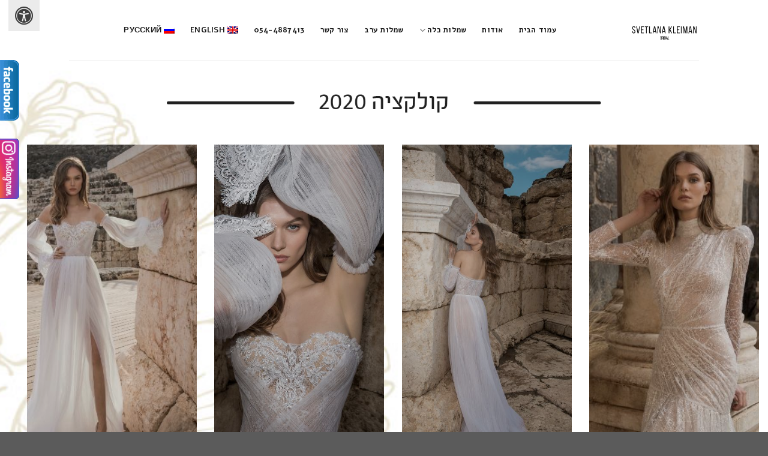

--- FILE ---
content_type: text/html; charset=UTF-8
request_url: https://kleiman-bridal.com/%D7%A9%D7%9E%D7%9C%D7%95%D7%AA-%D7%9B%D7%9C%D7%94-2020/
body_size: 16714
content:
<!DOCTYPE html>
<!--[if IE 9 ]> <html dir="rtl" lang="he-IL" class="ie9 loading-site no-js"> <![endif]-->
<!--[if IE 8 ]> <html dir="rtl" lang="he-IL" class="ie8 loading-site no-js"> <![endif]-->
<!--[if (gte IE 9)|!(IE)]><!--><html dir="rtl" lang="he-IL" class="loading-site no-js"> <!--<![endif]-->
<head>
	<meta charset="UTF-8" />
	<meta name="viewport" content="width=device-width, initial-scale=1.0, maximum-scale=1.0, user-scalable=no" />

	<link rel="profile" href="http://gmpg.org/xfn/11" />
	<link rel="pingback" href="https://kleiman-bridal.com/xmlrpc.php" />

	<script>(function(html){html.className = html.className.replace(/\bno-js\b/,'js')})(document.documentElement);</script>
<meta name='robots' content='index, follow, max-image-preview:large, max-snippet:-1, max-video-preview:-1' />
<link rel="alternate" hreflang="en" href="https://kleiman-bridal.com/wedding-dresses-2020/?lang=en" />
<link rel="alternate" hreflang="he" href="https://kleiman-bridal.com/%d7%a9%d7%9e%d7%9c%d7%95%d7%aa-%d7%9b%d7%9c%d7%94-2020/" />
<link rel="alternate" hreflang="ru" href="https://kleiman-bridal.com/%d1%81%d0%b2%d0%b0%d0%b4%d0%b5%d0%b1%d0%bd%d1%8b%d0%b5-%d0%bf%d0%bb%d0%b0%d1%82%d1%8c%d1%8f-2020/?lang=ru" />
<link rel="alternate" hreflang="x-default" href="https://kleiman-bridal.com/%d7%a9%d7%9e%d7%9c%d7%95%d7%aa-%d7%9b%d7%9c%d7%94-2020/" />

	<!-- This site is optimized with the Yoast SEO plugin v20.3 - https://yoast.com/wordpress/plugins/seo/ -->
	<title>שמלות כלה 2020 - kleiman-bridal.com</title>
	<meta name="description" content="שמלת כלה היוצאת תחת ידיה של סבטלנה היא יצירת פאר העשויה מבדים איכותיים ומשולבת רקמות אמנותיות מרהיבות –כל אלה הופכים כל שמלה לדגם מיוחד ונדיר." />
	<link rel="canonical" href="https://kleiman-bridal.com/שמלות-כלה-2020/" />
	<meta property="og:locale" content="he_IL" />
	<meta property="og:type" content="article" />
	<meta property="og:title" content="שמלות כלה 2020 - kleiman-bridal.com" />
	<meta property="og:description" content="שמלת כלה היוצאת תחת ידיה של סבטלנה היא יצירת פאר העשויה מבדים איכותיים ומשולבת רקמות אמנותיות מרהיבות –כל אלה הופכים כל שמלה לדגם מיוחד ונדיר." />
	<meta property="og:url" content="https://kleiman-bridal.com/שמלות-כלה-2020/" />
	<meta property="og:site_name" content="kleiman-bridal.com" />
	<meta property="article:modified_time" content="2023-11-23T11:54:39+00:00" />
	<meta name="twitter:card" content="summary_large_image" />
	<script type="application/ld+json" class="yoast-schema-graph">{"@context":"https://schema.org","@graph":[{"@type":"WebPage","@id":"https://kleiman-bridal.com/%d7%a9%d7%9e%d7%9c%d7%95%d7%aa-%d7%9b%d7%9c%d7%94-2020/","url":"https://kleiman-bridal.com/%d7%a9%d7%9e%d7%9c%d7%95%d7%aa-%d7%9b%d7%9c%d7%94-2020/","name":"שמלות כלה 2020 - kleiman-bridal.com","isPartOf":{"@id":"https://kleiman-bridal.com/#website"},"datePublished":"2020-08-18T05:36:16+00:00","dateModified":"2023-11-23T11:54:39+00:00","description":"שמלת כלה היוצאת תחת ידיה של סבטלנה היא יצירת פאר העשויה מבדים איכותיים ומשולבת רקמות אמנותיות מרהיבות –כל אלה הופכים כל שמלה לדגם מיוחד ונדיר.","breadcrumb":{"@id":"https://kleiman-bridal.com/%d7%a9%d7%9e%d7%9c%d7%95%d7%aa-%d7%9b%d7%9c%d7%94-2020/#breadcrumb"},"inLanguage":"he-IL","potentialAction":[{"@type":"ReadAction","target":["https://kleiman-bridal.com/%d7%a9%d7%9e%d7%9c%d7%95%d7%aa-%d7%9b%d7%9c%d7%94-2020/"]}]},{"@type":"BreadcrumbList","@id":"https://kleiman-bridal.com/%d7%a9%d7%9e%d7%9c%d7%95%d7%aa-%d7%9b%d7%9c%d7%94-2020/#breadcrumb","itemListElement":[{"@type":"ListItem","position":1,"name":"Home","item":"https://kleiman-bridal.com/"},{"@type":"ListItem","position":2,"name":"שמלות כלה 2020"}]},{"@type":"WebSite","@id":"https://kleiman-bridal.com/#website","url":"https://kleiman-bridal.com/","name":"kleiman-bridal.com","description":"kleiman-bridal.com","potentialAction":[{"@type":"SearchAction","target":{"@type":"EntryPoint","urlTemplate":"https://kleiman-bridal.com/?s={search_term_string}"},"query-input":"required name=search_term_string"}],"inLanguage":"he-IL"}]}</script>
	<!-- / Yoast SEO plugin. -->


<script type='application/javascript'>console.log('PixelYourSite Free version 9.3.5');</script>
<link rel='dns-prefetch' href='//cdn.enable.co.il' />
<link rel='dns-prefetch' href='//maxcdn.bootstrapcdn.com' />
<link rel="alternate" type="application/rss+xml" title="kleiman-bridal.com &laquo; פיד‏" href="https://kleiman-bridal.com/feed/" />
<link rel="alternate" type="application/rss+xml" title="kleiman-bridal.com &laquo; פיד תגובות‏" href="https://kleiman-bridal.com/comments/feed/" />
<script type="text/javascript">
window._wpemojiSettings = {"baseUrl":"https:\/\/s.w.org\/images\/core\/emoji\/14.0.0\/72x72\/","ext":".png","svgUrl":"https:\/\/s.w.org\/images\/core\/emoji\/14.0.0\/svg\/","svgExt":".svg","source":{"concatemoji":"https:\/\/kleiman-bridal.com\/wp-includes\/js\/wp-emoji-release.min.js?ver=6.1.9"}};
/*! This file is auto-generated */
!function(e,a,t){var n,r,o,i=a.createElement("canvas"),p=i.getContext&&i.getContext("2d");function s(e,t){var a=String.fromCharCode,e=(p.clearRect(0,0,i.width,i.height),p.fillText(a.apply(this,e),0,0),i.toDataURL());return p.clearRect(0,0,i.width,i.height),p.fillText(a.apply(this,t),0,0),e===i.toDataURL()}function c(e){var t=a.createElement("script");t.src=e,t.defer=t.type="text/javascript",a.getElementsByTagName("head")[0].appendChild(t)}for(o=Array("flag","emoji"),t.supports={everything:!0,everythingExceptFlag:!0},r=0;r<o.length;r++)t.supports[o[r]]=function(e){if(p&&p.fillText)switch(p.textBaseline="top",p.font="600 32px Arial",e){case"flag":return s([127987,65039,8205,9895,65039],[127987,65039,8203,9895,65039])?!1:!s([55356,56826,55356,56819],[55356,56826,8203,55356,56819])&&!s([55356,57332,56128,56423,56128,56418,56128,56421,56128,56430,56128,56423,56128,56447],[55356,57332,8203,56128,56423,8203,56128,56418,8203,56128,56421,8203,56128,56430,8203,56128,56423,8203,56128,56447]);case"emoji":return!s([129777,127995,8205,129778,127999],[129777,127995,8203,129778,127999])}return!1}(o[r]),t.supports.everything=t.supports.everything&&t.supports[o[r]],"flag"!==o[r]&&(t.supports.everythingExceptFlag=t.supports.everythingExceptFlag&&t.supports[o[r]]);t.supports.everythingExceptFlag=t.supports.everythingExceptFlag&&!t.supports.flag,t.DOMReady=!1,t.readyCallback=function(){t.DOMReady=!0},t.supports.everything||(n=function(){t.readyCallback()},a.addEventListener?(a.addEventListener("DOMContentLoaded",n,!1),e.addEventListener("load",n,!1)):(e.attachEvent("onload",n),a.attachEvent("onreadystatechange",function(){"complete"===a.readyState&&t.readyCallback()})),(e=t.source||{}).concatemoji?c(e.concatemoji):e.wpemoji&&e.twemoji&&(c(e.twemoji),c(e.wpemoji)))}(window,document,window._wpemojiSettings);
</script>
<style type="text/css">
img.wp-smiley,
img.emoji {
	display: inline !important;
	border: none !important;
	box-shadow: none !important;
	height: 1em !important;
	width: 1em !important;
	margin: 0 0.07em !important;
	vertical-align: -0.1em !important;
	background: none !important;
	padding: 0 !important;
}
</style>
	<link rel='stylesheet' id='wp-block-library-rtl-css' href='https://kleiman-bridal.com/wp-includes/css/dist/block-library/style-rtl.min.css?ver=6.1.9' type='text/css' media='all' />
<link rel='stylesheet' id='classic-theme-styles-css' href='https://kleiman-bridal.com/wp-includes/css/classic-themes.min.css?ver=1' type='text/css' media='all' />
<style id='global-styles-inline-css' type='text/css'>
body{--wp--preset--color--black: #000000;--wp--preset--color--cyan-bluish-gray: #abb8c3;--wp--preset--color--white: #ffffff;--wp--preset--color--pale-pink: #f78da7;--wp--preset--color--vivid-red: #cf2e2e;--wp--preset--color--luminous-vivid-orange: #ff6900;--wp--preset--color--luminous-vivid-amber: #fcb900;--wp--preset--color--light-green-cyan: #7bdcb5;--wp--preset--color--vivid-green-cyan: #00d084;--wp--preset--color--pale-cyan-blue: #8ed1fc;--wp--preset--color--vivid-cyan-blue: #0693e3;--wp--preset--color--vivid-purple: #9b51e0;--wp--preset--gradient--vivid-cyan-blue-to-vivid-purple: linear-gradient(135deg,rgba(6,147,227,1) 0%,rgb(155,81,224) 100%);--wp--preset--gradient--light-green-cyan-to-vivid-green-cyan: linear-gradient(135deg,rgb(122,220,180) 0%,rgb(0,208,130) 100%);--wp--preset--gradient--luminous-vivid-amber-to-luminous-vivid-orange: linear-gradient(135deg,rgba(252,185,0,1) 0%,rgba(255,105,0,1) 100%);--wp--preset--gradient--luminous-vivid-orange-to-vivid-red: linear-gradient(135deg,rgba(255,105,0,1) 0%,rgb(207,46,46) 100%);--wp--preset--gradient--very-light-gray-to-cyan-bluish-gray: linear-gradient(135deg,rgb(238,238,238) 0%,rgb(169,184,195) 100%);--wp--preset--gradient--cool-to-warm-spectrum: linear-gradient(135deg,rgb(74,234,220) 0%,rgb(151,120,209) 20%,rgb(207,42,186) 40%,rgb(238,44,130) 60%,rgb(251,105,98) 80%,rgb(254,248,76) 100%);--wp--preset--gradient--blush-light-purple: linear-gradient(135deg,rgb(255,206,236) 0%,rgb(152,150,240) 100%);--wp--preset--gradient--blush-bordeaux: linear-gradient(135deg,rgb(254,205,165) 0%,rgb(254,45,45) 50%,rgb(107,0,62) 100%);--wp--preset--gradient--luminous-dusk: linear-gradient(135deg,rgb(255,203,112) 0%,rgb(199,81,192) 50%,rgb(65,88,208) 100%);--wp--preset--gradient--pale-ocean: linear-gradient(135deg,rgb(255,245,203) 0%,rgb(182,227,212) 50%,rgb(51,167,181) 100%);--wp--preset--gradient--electric-grass: linear-gradient(135deg,rgb(202,248,128) 0%,rgb(113,206,126) 100%);--wp--preset--gradient--midnight: linear-gradient(135deg,rgb(2,3,129) 0%,rgb(40,116,252) 100%);--wp--preset--duotone--dark-grayscale: url('#wp-duotone-dark-grayscale');--wp--preset--duotone--grayscale: url('#wp-duotone-grayscale');--wp--preset--duotone--purple-yellow: url('#wp-duotone-purple-yellow');--wp--preset--duotone--blue-red: url('#wp-duotone-blue-red');--wp--preset--duotone--midnight: url('#wp-duotone-midnight');--wp--preset--duotone--magenta-yellow: url('#wp-duotone-magenta-yellow');--wp--preset--duotone--purple-green: url('#wp-duotone-purple-green');--wp--preset--duotone--blue-orange: url('#wp-duotone-blue-orange');--wp--preset--font-size--small: 13px;--wp--preset--font-size--medium: 20px;--wp--preset--font-size--large: 36px;--wp--preset--font-size--x-large: 42px;--wp--preset--spacing--20: 0.44rem;--wp--preset--spacing--30: 0.67rem;--wp--preset--spacing--40: 1rem;--wp--preset--spacing--50: 1.5rem;--wp--preset--spacing--60: 2.25rem;--wp--preset--spacing--70: 3.38rem;--wp--preset--spacing--80: 5.06rem;}:where(.is-layout-flex){gap: 0.5em;}body .is-layout-flow > .alignleft{float: left;margin-inline-start: 0;margin-inline-end: 2em;}body .is-layout-flow > .alignright{float: right;margin-inline-start: 2em;margin-inline-end: 0;}body .is-layout-flow > .aligncenter{margin-left: auto !important;margin-right: auto !important;}body .is-layout-constrained > .alignleft{float: left;margin-inline-start: 0;margin-inline-end: 2em;}body .is-layout-constrained > .alignright{float: right;margin-inline-start: 2em;margin-inline-end: 0;}body .is-layout-constrained > .aligncenter{margin-left: auto !important;margin-right: auto !important;}body .is-layout-constrained > :where(:not(.alignleft):not(.alignright):not(.alignfull)){max-width: var(--wp--style--global--content-size);margin-left: auto !important;margin-right: auto !important;}body .is-layout-constrained > .alignwide{max-width: var(--wp--style--global--wide-size);}body .is-layout-flex{display: flex;}body .is-layout-flex{flex-wrap: wrap;align-items: center;}body .is-layout-flex > *{margin: 0;}:where(.wp-block-columns.is-layout-flex){gap: 2em;}.has-black-color{color: var(--wp--preset--color--black) !important;}.has-cyan-bluish-gray-color{color: var(--wp--preset--color--cyan-bluish-gray) !important;}.has-white-color{color: var(--wp--preset--color--white) !important;}.has-pale-pink-color{color: var(--wp--preset--color--pale-pink) !important;}.has-vivid-red-color{color: var(--wp--preset--color--vivid-red) !important;}.has-luminous-vivid-orange-color{color: var(--wp--preset--color--luminous-vivid-orange) !important;}.has-luminous-vivid-amber-color{color: var(--wp--preset--color--luminous-vivid-amber) !important;}.has-light-green-cyan-color{color: var(--wp--preset--color--light-green-cyan) !important;}.has-vivid-green-cyan-color{color: var(--wp--preset--color--vivid-green-cyan) !important;}.has-pale-cyan-blue-color{color: var(--wp--preset--color--pale-cyan-blue) !important;}.has-vivid-cyan-blue-color{color: var(--wp--preset--color--vivid-cyan-blue) !important;}.has-vivid-purple-color{color: var(--wp--preset--color--vivid-purple) !important;}.has-black-background-color{background-color: var(--wp--preset--color--black) !important;}.has-cyan-bluish-gray-background-color{background-color: var(--wp--preset--color--cyan-bluish-gray) !important;}.has-white-background-color{background-color: var(--wp--preset--color--white) !important;}.has-pale-pink-background-color{background-color: var(--wp--preset--color--pale-pink) !important;}.has-vivid-red-background-color{background-color: var(--wp--preset--color--vivid-red) !important;}.has-luminous-vivid-orange-background-color{background-color: var(--wp--preset--color--luminous-vivid-orange) !important;}.has-luminous-vivid-amber-background-color{background-color: var(--wp--preset--color--luminous-vivid-amber) !important;}.has-light-green-cyan-background-color{background-color: var(--wp--preset--color--light-green-cyan) !important;}.has-vivid-green-cyan-background-color{background-color: var(--wp--preset--color--vivid-green-cyan) !important;}.has-pale-cyan-blue-background-color{background-color: var(--wp--preset--color--pale-cyan-blue) !important;}.has-vivid-cyan-blue-background-color{background-color: var(--wp--preset--color--vivid-cyan-blue) !important;}.has-vivid-purple-background-color{background-color: var(--wp--preset--color--vivid-purple) !important;}.has-black-border-color{border-color: var(--wp--preset--color--black) !important;}.has-cyan-bluish-gray-border-color{border-color: var(--wp--preset--color--cyan-bluish-gray) !important;}.has-white-border-color{border-color: var(--wp--preset--color--white) !important;}.has-pale-pink-border-color{border-color: var(--wp--preset--color--pale-pink) !important;}.has-vivid-red-border-color{border-color: var(--wp--preset--color--vivid-red) !important;}.has-luminous-vivid-orange-border-color{border-color: var(--wp--preset--color--luminous-vivid-orange) !important;}.has-luminous-vivid-amber-border-color{border-color: var(--wp--preset--color--luminous-vivid-amber) !important;}.has-light-green-cyan-border-color{border-color: var(--wp--preset--color--light-green-cyan) !important;}.has-vivid-green-cyan-border-color{border-color: var(--wp--preset--color--vivid-green-cyan) !important;}.has-pale-cyan-blue-border-color{border-color: var(--wp--preset--color--pale-cyan-blue) !important;}.has-vivid-cyan-blue-border-color{border-color: var(--wp--preset--color--vivid-cyan-blue) !important;}.has-vivid-purple-border-color{border-color: var(--wp--preset--color--vivid-purple) !important;}.has-vivid-cyan-blue-to-vivid-purple-gradient-background{background: var(--wp--preset--gradient--vivid-cyan-blue-to-vivid-purple) !important;}.has-light-green-cyan-to-vivid-green-cyan-gradient-background{background: var(--wp--preset--gradient--light-green-cyan-to-vivid-green-cyan) !important;}.has-luminous-vivid-amber-to-luminous-vivid-orange-gradient-background{background: var(--wp--preset--gradient--luminous-vivid-amber-to-luminous-vivid-orange) !important;}.has-luminous-vivid-orange-to-vivid-red-gradient-background{background: var(--wp--preset--gradient--luminous-vivid-orange-to-vivid-red) !important;}.has-very-light-gray-to-cyan-bluish-gray-gradient-background{background: var(--wp--preset--gradient--very-light-gray-to-cyan-bluish-gray) !important;}.has-cool-to-warm-spectrum-gradient-background{background: var(--wp--preset--gradient--cool-to-warm-spectrum) !important;}.has-blush-light-purple-gradient-background{background: var(--wp--preset--gradient--blush-light-purple) !important;}.has-blush-bordeaux-gradient-background{background: var(--wp--preset--gradient--blush-bordeaux) !important;}.has-luminous-dusk-gradient-background{background: var(--wp--preset--gradient--luminous-dusk) !important;}.has-pale-ocean-gradient-background{background: var(--wp--preset--gradient--pale-ocean) !important;}.has-electric-grass-gradient-background{background: var(--wp--preset--gradient--electric-grass) !important;}.has-midnight-gradient-background{background: var(--wp--preset--gradient--midnight) !important;}.has-small-font-size{font-size: var(--wp--preset--font-size--small) !important;}.has-medium-font-size{font-size: var(--wp--preset--font-size--medium) !important;}.has-large-font-size{font-size: var(--wp--preset--font-size--large) !important;}.has-x-large-font-size{font-size: var(--wp--preset--font-size--x-large) !important;}
.wp-block-navigation a:where(:not(.wp-element-button)){color: inherit;}
:where(.wp-block-columns.is-layout-flex){gap: 2em;}
.wp-block-pullquote{font-size: 1.5em;line-height: 1.6;}
</style>
<link rel='stylesheet' id='wpml-blocks-css' href='https://kleiman-bridal.com/wp-content/plugins/sitepress-multilingual-cms/dist/css/blocks/styles.css?ver=4.6.2' type='text/css' media='all' />
<link rel='stylesheet' id='contact-form-7-css' href='https://kleiman-bridal.com/wp-content/plugins/contact-form-7/includes/css/styles.css?ver=5.7.4' type='text/css' media='all' />
<link rel='stylesheet' id='contact-form-7-rtl-css' href='https://kleiman-bridal.com/wp-content/plugins/contact-form-7/includes/css/styles-rtl.css?ver=5.7.4' type='text/css' media='all' />
<link rel='stylesheet' id='fontawsome-css' href='//maxcdn.bootstrapcdn.com/font-awesome/4.6.3/css/font-awesome.min.css?ver=1.0.5' type='text/css' media='all' />
<link rel='stylesheet' id='sogo_accessibility-css' href='https://kleiman-bridal.com/wp-content/plugins/sogo-accessibility/public/css/sogo-accessibility-public.css?ver=1.0.5' type='text/css' media='all' />
<link rel='stylesheet' id='wpml-legacy-horizontal-list-0-css' href='//kleiman-bridal.com/wp-content/plugins/sitepress-multilingual-cms/templates/language-switchers/legacy-list-horizontal/style.min.css?ver=1' type='text/css' media='all' />
<link rel='stylesheet' id='wpml-menu-item-0-css' href='//kleiman-bridal.com/wp-content/plugins/sitepress-multilingual-cms/templates/language-switchers/menu-item/style.min.css?ver=1' type='text/css' media='all' />
<link rel='stylesheet' id='flatsome-main-rtl-css' href='https://kleiman-bridal.com/wp-content/themes/flatsome/assets/css/flatsome-rtl.css?ver=3.2.5' type='text/css' media='all' />
<link rel='stylesheet' id='flatsome-style-css' href='https://kleiman-bridal.com/wp-content/themes/flatsome-child/style.css?ver=3.2.5' type='text/css' media='all' />
<link rel='stylesheet' id='call-now-button-modern-style-css' href='https://kleiman-bridal.com/wp-content/plugins/call-now-button/src/renderers/modern/../../../resources/style/modern.css?ver=1.3.8' type='text/css' media='all' />
<script type="text/javascript">
            window._nslDOMReady = function (callback) {
                if ( document.readyState === "complete" || document.readyState === "interactive" ) {
                    callback();
                } else {
                    document.addEventListener( "DOMContentLoaded", callback );
                }
            };
            </script><script type='text/javascript' src='https://kleiman-bridal.com/wp-includes/js/jquery/jquery.min.js?ver=3.6.1' id='jquery-core-js'></script>
<script type='text/javascript' src='https://kleiman-bridal.com/wp-includes/js/jquery/jquery-migrate.min.js?ver=3.3.2' id='jquery-migrate-js'></script>
<script type='text/javascript' id='wpml-cookie-js-extra'>
/* <![CDATA[ */
var wpml_cookies = {"wp-wpml_current_language":{"value":"he","expires":1,"path":"\/"}};
var wpml_cookies = {"wp-wpml_current_language":{"value":"he","expires":1,"path":"\/"}};
/* ]]> */
</script>
<script type='text/javascript' src='https://kleiman-bridal.com/wp-content/plugins/sitepress-multilingual-cms/res/js/cookies/language-cookie.js?ver=4.6.2' id='wpml-cookie-js'></script>
<script type='text/javascript' src='https://kleiman-bridal.com/wp-content/plugins/pixelyoursite/dist/scripts/jquery.bind-first-0.2.3.min.js?ver=6.1.9' id='jquery-bind-first-js'></script>
<script type='text/javascript' src='https://kleiman-bridal.com/wp-content/plugins/pixelyoursite/dist/scripts/js.cookie-2.1.3.min.js?ver=2.1.3' id='js-cookie-pys-js'></script>
<script type='text/javascript' id='pys-js-extra'>
/* <![CDATA[ */
var pysOptions = {"staticEvents":{"facebook":{"init_event":[{"delay":0,"type":"static","name":"PageView","pixelIds":["1026240960746374"],"eventID":"1740a9b1-950d-4ebb-a2f6-40d473cad63b","params":{"page_title":"\u05e9\u05de\u05dc\u05d5\u05ea \u05db\u05dc\u05d4 2020","post_type":"page","post_id":2175,"plugin":"PixelYourSite","user_role":"guest","event_url":"kleiman-bridal.com\/%D7%A9%D7%9E%D7%9C%D7%95%D7%AA-%D7%9B%D7%9C%D7%94-2020\/"},"e_id":"init_event","ids":[],"hasTimeWindow":false,"timeWindow":0,"woo_order":"","edd_order":""}]}},"dynamicEvents":[],"triggerEvents":[],"triggerEventTypes":[],"facebook":{"pixelIds":["1026240960746374"],"advancedMatching":[],"removeMetadata":false,"contentParams":{"post_type":"page","post_id":2175,"content_name":"\u05e9\u05de\u05dc\u05d5\u05ea \u05db\u05dc\u05d4 2020"},"commentEventEnabled":true,"wooVariableAsSimple":false,"downloadEnabled":true,"formEventEnabled":true,"ajaxForServerEvent":true,"serverApiEnabled":false,"wooCRSendFromServer":false},"debug":"","siteUrl":"https:\/\/kleiman-bridal.com","ajaxUrl":"https:\/\/kleiman-bridal.com\/wp-admin\/admin-ajax.php","ajax_event":"65ab3f08e8","enable_remove_download_url_param":"1","cookie_duration":"7","last_visit_duration":"60","enable_success_send_form":"","gdpr":{"ajax_enabled":false,"all_disabled_by_api":false,"facebook_disabled_by_api":false,"analytics_disabled_by_api":false,"google_ads_disabled_by_api":false,"pinterest_disabled_by_api":false,"bing_disabled_by_api":false,"facebook_prior_consent_enabled":false,"analytics_prior_consent_enabled":true,"google_ads_prior_consent_enabled":null,"pinterest_prior_consent_enabled":true,"bing_prior_consent_enabled":true,"cookiebot_integration_enabled":false,"cookiebot_facebook_consent_category":"marketing","cookiebot_analytics_consent_category":"statistics","cookiebot_google_ads_consent_category":null,"cookiebot_pinterest_consent_category":"marketing","cookiebot_bing_consent_category":"marketing","consent_magic_integration_enabled":false,"real_cookie_banner_integration_enabled":false,"cookie_notice_integration_enabled":false,"cookie_law_info_integration_enabled":false},"woo":{"enabled":false},"edd":{"enabled":false}};
/* ]]> */
</script>
<script type='text/javascript' src='https://kleiman-bridal.com/wp-content/plugins/pixelyoursite/dist/scripts/public.js?ver=9.3.5' id='pys-js'></script>
<link rel="https://api.w.org/" href="https://kleiman-bridal.com/wp-json/" /><link rel="alternate" type="application/json" href="https://kleiman-bridal.com/wp-json/wp/v2/pages/2175" /><link rel="EditURI" type="application/rsd+xml" title="RSD" href="https://kleiman-bridal.com/xmlrpc.php?rsd" />
<link rel="wlwmanifest" type="application/wlwmanifest+xml" href="https://kleiman-bridal.com/wp-includes/wlwmanifest.xml" />
<meta name="generator" content="WordPress 6.1.9" />
<link rel='shortlink' href='https://kleiman-bridal.com/?p=2175' />
<link rel="alternate" type="application/json+oembed" href="https://kleiman-bridal.com/wp-json/oembed/1.0/embed?url=https%3A%2F%2Fkleiman-bridal.com%2F%25d7%25a9%25d7%259e%25d7%259c%25d7%2595%25d7%25aa-%25d7%259b%25d7%259c%25d7%2594-2020%2F" />
<link rel="alternate" type="text/xml+oembed" href="https://kleiman-bridal.com/wp-json/oembed/1.0/embed?url=https%3A%2F%2Fkleiman-bridal.com%2F%25d7%25a9%25d7%259e%25d7%259c%25d7%2595%25d7%25aa-%25d7%259b%25d7%259c%25d7%2594-2020%2F&#038;format=xml" />
<meta name="generator" content="WPML ver:4.6.2 stt:1,20,46;" />
<!-- Hotjar Tracking Code for https://kleiman-bridal.com/ -->
<script>
    (function(h,o,t,j,a,r){
        h.hj=h.hj||function(){(h.hj.q=h.hj.q||[]).push(arguments)};
        h._hjSettings={hjid:638477,hjsv:5};
        a=o.getElementsByTagName('head')[0];
        r=o.createElement('script');r.async=1;
        r.src=t+h._hjSettings.hjid+j+h._hjSettings.hjsv;
        a.appendChild(r);
    })(window,document,'//static.hotjar.com/c/hotjar-','.js?sv=');
</script><script type="text/javascript">
  var tab1_pos=0;
  var wpfb1_tab_width;
    var tab2_pos=0;
  var wpfb2_tab_width;
  jQuery(window).load(function(){
  var tab_width=32;
  wpfb1_tab_width=32;
  if (jQuery("#wp-flybox_tab1").length > 0 && tab1_pos==0) 
    {
    var i_width=jQuery("#wp-flybox_tab1").width()-tab_width;
    i_width='-'+i_width+'px';
    document.getElementById('wp-flybox_tab1').style.left=i_width;
    }
    var tab_width=32;
  wpfb2_tab_width=32;
  if (jQuery("#wp-flybox_tab2").length > 0 && tab2_pos==0) 
    {
    var i_width=jQuery("#wp-flybox_tab2").width()-tab_width;
    i_width='-'+i_width+'px';
    document.getElementById('wp-flybox_tab2').style.left=i_width;
    }
  var canvasHeight=jQuery("#wp-flybox_tab2").position().top+jQuery("#wp-flybox_tab2").height();
jQuery('#wpflybox_container').height(canvasHeight);
});

jQuery(document).ready(function(){
var doc_height=jQuery(document).height()
var scrollTooMuch=parseInt('');
if (scrollTooMuch===NaN || scrollTooMuch==''){scrollTooMuch=0;}
jQuery('#wpflybox_container').height(doc_height-scrollTooMuch);
  var tab_width=32;
  if (jQuery("#wp-flybox_tab1").length > 0) 
    {
    var i_width=jQuery("#wp-flybox_tab1").width()-tab_width;
    i_width='-'+i_width+'px';
    document.getElementById('wp-flybox_tab1').style.left=i_width;
    }
    var tab_width=32;
  if (jQuery("#wp-flybox_tab2").length > 0) 
    {
    var i_width=jQuery("#wp-flybox_tab2").width()-tab_width;
    i_width='-'+i_width+'px';
    document.getElementById('wp-flybox_tab2').style.left=i_width;
    }
    jQuery("#wp-flybox_tab1 div.wp_but").click(function(){
    
    if(tab1_pos==0)
      {
      jQuery("#wp-flybox_tab1").animate({left:'0px'});
                var tab_width=32;
          var wpfb1_tab_width=32;
          var j_width=jQuery("#wp-flybox_tab2").width()-tab_width;
          j_width='-'+j_width;
          jQuery("#wp-flybox_tab2").animate({left:j_width});
                  tab1_pos=0;
                tab2_pos=0;
              tab1_pos=1;
            } else {  
      var tab_width=32;   
      var i_width=jQuery("#wp-flybox_tab1").width()-tab_width;
      i_width='-'+i_width;
      jQuery("#wp-flybox_tab1").animate({left:i_width});
             
      tab1_pos=0;
      }
  });
    jQuery("#wp-flybox_tab2 div.wp_but").click(function(){
    
    if(tab2_pos==0)
      {
      jQuery("#wp-flybox_tab2").animate({left:'0px'});
                var tab_width=32;
          var wpfb2_tab_width=32;
          var j_width=jQuery("#wp-flybox_tab1").width()-tab_width;
          j_width='-'+j_width;
          jQuery("#wp-flybox_tab1").animate({left:j_width});
                  tab1_pos=0;
                tab2_pos=0;
              tab2_pos=1;
            } else {  
      var tab_width=32;   
      var i_width=jQuery("#wp-flybox_tab2").width()-tab_width;
      i_width='-'+i_width;
      jQuery("#wp-flybox_tab2").animate({left:i_width});
             
      tab2_pos=0;
      }
  });
  
});
//get cookie and set cookie
//write cookie
var d = new Date();
    d.setTime(d.getTime() + (30*24*60*60*1000));
    var expires = d.toUTCString();
document.cookie = 'wp-flybox-seen=1; expires='+expires+'; path=/';
 
//auto out
jQuery(window).load(function(){
  
});

//resize
var resizeTimer;
jQuery(window).on('resize', function(e) {

  clearTimeout(resizeTimer);
  resizeTimer = setTimeout(function() {
          var tab_width=32;
      if (jQuery("#wp-flybox_tab1").length > 0) 
        {
        var i_width=jQuery("#wp-flybox_tab1").width()-tab_width;
        i_width='-'+i_width+'px';
        document.getElementById('wp-flybox_tab1').style.left=i_width;    
        }
            var tab_width=32;
      if (jQuery("#wp-flybox_tab2").length > 0) 
        {
        var i_width=jQuery("#wp-flybox_tab2").width()-tab_width;
        i_width='-'+i_width+'px';
        document.getElementById('wp-flybox_tab2').style.left=i_width;    
        }
              var canvasHeight=jQuery("#wp-flybox_tab2").position().top+jQuery("#wp-flybox_tab2").height();
        jQuery('#wpflybox_container').height(canvasHeight);
                    
  }, 350);

});

//resize
/*
var resizeId;
jQuery(window).resize(function() {
    clearTimeout(resizeId);
    resizeId = setTimeout(doneResizing, 500);
});
 
 
function doneResizing(){
    var scrollTooMuch=parseInt('');
    if (scrollTooMuch===NaN){scrollTooMuch=0;}
    jQuery('#wpflybox_container').height(0);
    document.getElementById("wpflybox_container").style.height ='0px';
    var doc_height=jQuery(document).height()
    jQuery('#wpflybox_container').height(doc_height-scrollTooMuch); 
}
*/
</script>
<!--[if IE]><link rel="stylesheet" type="text/css" href="https://kleiman-bridal.com/wp-content/themes/flatsome/assets/css/ie-fallback.css"><script src="//html5shim.googlecode.com/svn/trunk/html5.js"></script><script>var head = document.getElementsByTagName('head')[0],style = document.createElement('style');style.type = 'text/css';style.styleSheet.cssText = ':before,:after{content:none !important';head.appendChild(style);setTimeout(function(){head.removeChild(style);}, 0);</script><script src="https://kleiman-bridal.com/wp-content/themes/flatsome/assets/libs/ie-flexibility.js"></script><![endif]-->    <script type="text/javascript">
    WebFontConfig = {
      google: { families: [ "Alef:regular,700","Alef:regular,regular","Alef:regular,700","Alef", ] }
    };
    (function() {
      var wf = document.createElement('script');
      wf.src = 'https://ajax.googleapis.com/ajax/libs/webfont/1/webfont.js';
      wf.type = 'text/javascript';
      wf.async = 'true';
      var s = document.getElementsByTagName('script')[0];
      s.parentNode.insertBefore(wf, s);
    })(); </script>
  <link rel="icon" href="https://kleiman-bridal.com/wp-content/uploads/2023/11/מיזם-חדש-150x150.png" sizes="32x32" />
<link rel="icon" href="https://kleiman-bridal.com/wp-content/uploads/2023/11/מיזם-חדש.png" sizes="192x192" />
<link rel="apple-touch-icon" href="https://kleiman-bridal.com/wp-content/uploads/2023/11/מיזם-חדש.png" />
<meta name="msapplication-TileImage" content="https://kleiman-bridal.com/wp-content/uploads/2023/11/מיזם-חדש.png" />
<style id="custom-css" type="text/css">:root {--primary-color: #446084;}/* Site Width */.header-main{height: 100px}#logo img{max-height: 100px}#logo{width:178px;}.header-bottom{min-height: 55px}.header-top{min-height: 30px}.transparent .header-main{height: 265px}.transparent #logo img{max-height: 265px}.has-transparent + .page-title:first-of-type,.has-transparent + #main > .page-title,.has-transparent + #main > div > .page-title,.has-transparent + #main .page-header-wrapper:first-of-type .page-title{padding-top: 265px;}.header.show-on-scroll,.stuck .header-main{height:70px!important}.stuck #logo img{max-height: 70px!important}.header-bottom {background-color: #f1f1f1}.header-main .nav > li > a{line-height: 16px }.header-bottom-nav > li > a{line-height: 16px }@media (max-width: 549px) {.header-main{height: 70px}#logo img{max-height: 70px}}.nav-dropdown{border-radius:3px}.nav-dropdown{font-size:100%}body{font-family:"Alef", sans-serif}body{font-weight: 0}.nav > li > a {font-family:"Alef", sans-serif;}.nav > li > a {font-weight: 700;}h1,h2,h3,h4,h5,h6,.heading-font, .off-canvas-center .nav-sidebar.nav-vertical > li > a{font-family: "Alef", sans-serif;}h1,h2,h3,h4,h5,h6,.heading-font,.banner h1,.banner h2{font-weight: 700;}.alt-font{font-family: "Alef", sans-serif;}.header:not(.transparent) .header-nav.nav > li > a {color: #000000;}.header:not(.transparent) .header-nav.nav > li > a:hover,.header:not(.transparent) .header-nav.nav > li.active > a,.header:not(.transparent) .header-nav.nav > li.current > a,.header:not(.transparent) .header-nav.nav > li > a.active,.header:not(.transparent) .header-nav.nav > li > a.current{color: #000000;}.header-nav.nav-line-bottom > li > a:before,.header-nav.nav-line-grow > li > a:before,.header-nav.nav-line > li > a:before,.header-nav.nav-box > li > a:hover,.header-nav.nav-box > li.active > a,.header-nav.nav-pills > li > a:hover,.header-nav.nav-pills > li.active > a{color:#FFF!important;background-color: #000000;}.header-main .social-icons,.header-main .cart-icon strong,.header-main .menu-title,.header-main .header-button > .button.is-outline,.header-main .nav > li > a > i:not(.icon-angle-down){color: #000000!important;}.header-main .header-button > .button.is-outline,.header-main .cart-icon strong:after,.header-main .cart-icon strong{border-color: #000000!important;}.header-main .header-button > .button:not(.is-outline){background-color: #000000!important;}.header-main .current-dropdown .cart-icon strong,.header-main .header-button > .button:hover,.header-main .header-button > .button:hover i,.header-main .header-button > .button:hover span{color:#FFF!important;}.header-main .menu-title:hover,.header-main .social-icons a:hover,.header-main .header-button > .button.is-outline:hover,.header-main .nav > li > a:hover > i:not(.icon-angle-down){color: #000000!important;}.header-main .current-dropdown .cart-icon strong,.header-main .header-button > .button:hover{background-color: #000000!important;}.header-main .current-dropdown .cart-icon strong:after,.header-main .current-dropdown .cart-icon strong,.header-main .header-button > .button:hover{border-color: #000000!important;}.footer-1{background-color: #1C1C1C}input[type='submit'], input[type='submit'].button, input[type='submit'], .primary {background-color: #caa759;}input[type='checkbox'], input[type='radio'] {display: inline;font-size: 16px;transform: scale(2.5);margin-right: 30px;}.label-new.menu-item > a:after{content:"חדש";}.label-hot.menu-item > a:after{content:"חם";}.label-sale.menu-item > a:after{content:"מבצע";}.label-popular.menu-item > a:after{content:"פופולרי";}</style>		<style type="text/css" id="wp-custom-css">
			:root {
                --primary-color: #202020;
            }

            /* Site Width */
            .header-main {
                height: 100px
            }

            #logo img {
                max-height: 100px
            }

            #logo {
                width: 207px;
            }

            #logo img {
                padding: 7px 0;
            }

            .header-bottom {
                min-height: 55px
            }

            .header-top {
                min-height: 30px
            }

            .transparent .header-main {
                height: 265px
            }

            .transparent #logo img {
                max-height: 265px
            }

            .has-transparent + .page-title:first-of-type,.has-transparent + #main > .page-title,.has-transparent + #main > div > .page-title,.has-transparent + #main .page-header-wrapper:first-of-type .page-title {
                padding-top: 265px;
            }

            .header.show-on-scroll,.stuck .header-main {
                height: 70px!important
            }

            .stuck #logo img {
                max-height: 70px!important
            }

            .header-bottom {
                background-color: #f1f1f1
            }

            .header-main .nav > li > a {
                line-height: 16px
            }

            .header-bottom-nav > li > a {
                line-height: 16px
            }

            @media (max-width: 549px) {
                .header-main {
                    height: 70px
                }

                #logo img {
                    max-height: 70px
                }
            }

            .nav-dropdown {
                border-radius: 3px
            }

            .nav-dropdown {
                font-size: 100%
            }

            body {
                font-family: "Alef", sans-serif
            }

            body {
                font-weight: 0
            }

            .nav > li > a {
                font-family: "Alef", sans-serif;
            }

            .nav > li > a {
                font-weight: 700;
            }

            h1,h2,h3,h4,h5,h6,.heading-font, .off-canvas-center .nav-sidebar.nav-vertical > li > a {
                font-family: "Alef", sans-serif;
            }

            h1,h2,h3,h4,h5,h6,.heading-font,.banner h1,.banner h2 {
                font-weight: 700;
            }

            .alt-font {
                font-family: "Alef", sans-serif;
            }

            .header:not(.transparent) .header-nav.nav > li > a {
                color: #202020;
            }

            .header:not(.transparent) .header-nav.nav > li > a:hover,.header:not(.transparent) .header-nav.nav > li.active > a,.header:not(.transparent) .header-nav.nav > li.current > a,.header:not(.transparent) .header-nav.nav > li > a.active,.header:not(.transparent) .header-nav.nav > li > a.current {
                color: #202020;
            }

            .header-nav.nav-line-bottom > li > a:before,.header-nav.nav-line-grow > li > a:before,.header-nav.nav-line > li > a:before,.header-nav.nav-box > li > a:hover,.header-nav.nav-box > li.active > a,.header-nav.nav-pills > li > a:hover,.header-nav.nav-pills > li.active > a {
                color: #FFF!important;
                background-color: #202020;
            }

            .header-main .social-icons,.header-main .cart-icon strong,.header-main .menu-title,.header-main .header-button > .button.is-outline,.header-main .nav > li > a > i:not(.icon-angle-down) {
                color: #202020!important;
            }

            .header-main .header-button > .button.is-outline,.header-main .cart-icon strong:after,.header-main .cart-icon strong {
                border-color: #202020!important;
            }

            .header-main .header-button > .button:not(.is-outline) {
                background-color: #202020!important;
            }

            .header-main .current-dropdown .cart-icon strong,.header-main .header-button > .button:hover,.header-main .header-button > .button:hover i,.header-main .header-button > .button:hover span {
                color: #FFF!important;
            }

            .header-main .menu-title:hover,.header-main .social-icons a:hover,.header-main .header-button > .button.is-outline:hover,.header-main .nav > li > a:hover > i:not(.icon-angle-down) {
                color: #202020!important;
            }

            .header-main .current-dropdown .cart-icon strong,.header-main .header-button > .button:hover {
                background-color: #202020!important;
            }

            .header-main .current-dropdown .cart-icon strong:after,.header-main .current-dropdown .cart-icon strong,.header-main .header-button > .button:hover {
                border-color: #202020!important;
            }

            .footer-1 {
                background-color: #1C1C1C
            }

            input[type='submit'], input[type='submit'].button, input[type='submit'], .primary {
                background-color: #202020;
            }

            input[type='checkbox'], input[type='radio'] {
                display: inline;
                font-size: 16px;
                transform: scale(2.5);
                margin-right: 30px;
            }

            @media (max-width: 849px) {
                #wpadminbar {
                    display: none!important;
                }

                html {
                    margin-top: 0!important
                }
            }

            @media (min-width: 850px) {
                .mfp-content,.stuck,button.mfp-close {
                    top: 32px!important;
                }

                .is-full-height {
                    height: calc(100vh - 32px)!important;
                }
            }

            .xdebug-var-dump {
                z-index: 999999;
            }

            .shortcode-error {
                border: 2px dashed #000;
                padding: 20px;
                color: #fff;
                font-size: 16px;
                background-color: #71cedf;
            }

            .edit-block-wrapper {
                position: relative;
            }

            .edit-block-button {
                font-size: 12px!important;
                background-color: #555!important;
                margin: 6px 2px 3px 0px!important;
                border-radius: 4px!important;
            }

            .edit-block-button-builder {
                background-color: #00a0d2!important;
            }

            .label-new.menu-item > a:after {
                content: "חדש";
            }

            .label-hot.menu-item > a:after {
                content: "חם";
            }

            .label-sale.menu-item > a:after {
                content: "מבצע";
            }

            .label-popular.menu-item > a:after {
                content: "פופולרי";
            }		</style>
		</head>

<body class="rtl page-template page-template-page-blank page-template-page-blank-php page page-id-2175 lightbox nav-dropdown-has-arrow">

<a class="skip-link screen-reader-text" href="#main">Skip to content</a>

<div id="wrapper">

<div class="page-loader fixed fill z-top-3 ">
	<div class="page-loader-inner x50 y50 md-y50 md-x50 lg-y50 lg-x50 absolute">
		<div class="page-loader-logo" style="padding-bottom: 30px;">
	    	<!-- Header logo -->
<a href="https://kleiman-bridal.com/" title="kleiman-bridal.com - kleiman-bridal.com" rel="home">
    <img width="178" height="100" src="https://kleiman-bridal.com/wp-content/uploads/2023/11/מיזם-חדש.png" class="header_logo header-logo" alt="kleiman-bridal.com"/><img  width="178" height="100" src="https://kleiman-bridal.com/wp-content/uploads/2023/11/מיזם-חדש.png" class="header-logo-dark" alt="kleiman-bridal.com"/></a>
	    </div>
		<div class="page-loader-spin"><div class="loading-spin"></div></div>
	</div>
	<style scope="scope">
		.page-loader{opacity: 0; transition: opacity .3s; transition-delay: .3s;
			background-color: #fff;
		}
		.loading-site .page-loader{opacity: .98;}
		.page-loader-logo{max-width: px; animation: pageLoadZoom 1.3s ease-out; -webkit-animation: pageLoadZoom 1.3s ease-out;}
		.page-loader-spin{animation: pageLoadZoomSpin 1.3s ease-out;}
		.page-loader-spin .loading-spin{width: 40px; height: 40px; }
		@keyframes pageLoadZoom {
		    0%   {opacity:0; transform: translateY(30px);}
		    100% {opacity:1; transform: translateY(0);}
		}
		@keyframes pageLoadZoomSpin {
		    0%   {opacity:0; transform: translateY(60px);}
		    100% {opacity:1; transform: translateY(0);}
		}
	</style>
</div>

<header id="header" class="header has-sticky sticky-jump">
   <div class="header-wrapper">
	<div id="masthead" class="header-main ">
      <div class="header-inner flex-row container logo-left medium-logo-center" role="navigation">

          <!-- Logo -->
          <div id="logo" class="flex-col logo">
            <!-- Header logo -->
<a href="https://kleiman-bridal.com/" title="kleiman-bridal.com - kleiman-bridal.com" rel="home">
    <img width="178" height="100" src="https://kleiman-bridal.com/wp-content/uploads/2023/11/מיזם-חדש.png" class="header_logo header-logo" alt="kleiman-bridal.com"/><img  width="178" height="100" src="https://kleiman-bridal.com/wp-content/uploads/2023/11/מיזם-חדש.png" class="header-logo-dark" alt="kleiman-bridal.com"/></a>
          </div>

          <!-- Mobile Left Elements -->
          <div class="flex-col show-for-medium flex-left">
            <ul class="mobile-nav nav nav-left ">
              <li class="nav-icon has-icon">
  <div class="header-button">		<a href="#" data-open="#main-menu" data-pos="center" data-bg="main-menu-overlay" data-color="" class="icon button round is-outline is-small" aria-controls="main-menu" aria-expanded="false">
		
		  <i class="icon-menu" ></i>
		  		</a>
	 </div> </li>            </ul>
          </div>

          <!-- Left Elements -->
          <div class="flex-col hide-for-medium flex-left
            flex-grow">
            <ul class="header-nav header-nav-main nav nav-left  nav-spacing-xlarge nav-uppercase" >
              <li id="menu-item-27" class="menu-item menu-item-type-post_type menu-item-object-page menu-item-home  menu-item-27"><a href="https://kleiman-bridal.com/" class="nav-top-link">עמוד הבית</a></li>
<li id="menu-item-37" class="menu-item menu-item-type-post_type menu-item-object-page  menu-item-37"><a href="https://kleiman-bridal.com/about/" class="nav-top-link">אודות</a></li>
<li id="menu-item-1270" class="menu-item menu-item-type-post_type menu-item-object-page current-menu-ancestor current-menu-parent current_page_parent current_page_ancestor menu-item-has-children  menu-item-1270 has-dropdown"><a href="https://kleiman-bridal.com/%d7%a9%d7%9e%d7%9c%d7%95%d7%aa-%d7%9b%d7%9c%d7%94/" class="nav-top-link">שמלות כלה<i class="icon-angle-down" ></i></a>
<ul class='nav-dropdown nav-dropdown-default'>
	<li id="menu-item-1284" class="menu-item menu-item-type-post_type menu-item-object-page  menu-item-1284"><a href="https://kleiman-bridal.com/%d7%a9%d7%9e%d7%9c%d7%95%d7%aa-%d7%9b%d7%9c%d7%94-2015/">שמלות כלה 2015</a></li>
	<li id="menu-item-1286" class="menu-item menu-item-type-post_type menu-item-object-page  menu-item-1286"><a href="https://kleiman-bridal.com/%d7%a9%d7%9e%d7%9c%d7%95%d7%aa-%d7%9b%d7%9c%d7%94-2016/">שמלות כלה 2016</a></li>
	<li id="menu-item-1285" class="menu-item menu-item-type-post_type menu-item-object-page  menu-item-1285"><a href="https://kleiman-bridal.com/%d7%a9%d7%9e%d7%9c%d7%95%d7%aa-%d7%9b%d7%9c%d7%94-2017/">שמלות כלה 2017</a></li>
	<li id="menu-item-4741" class="menu-item menu-item-type-post_type menu-item-object-page  menu-item-4741"><a href="https://kleiman-bridal.com/%d7%a9%d7%9e%d7%9c%d7%95%d7%aa-%d7%9b%d7%9c%d7%94-2019/">שמלות כלה 2019</a></li>
	<li id="menu-item-4740" class="menu-item menu-item-type-post_type menu-item-object-page current-menu-item page_item page-item-2175 current_page_item active  menu-item-4740"><a href="https://kleiman-bridal.com/%d7%a9%d7%9e%d7%9c%d7%95%d7%aa-%d7%9b%d7%9c%d7%94-2020/">שמלות כלה 2020</a></li>
</ul>
</li>
<li id="menu-item-1634" class="menu-item menu-item-type-post_type menu-item-object-page  menu-item-1634"><a href="https://kleiman-bridal.com/%d7%a9%d7%9e%d7%9c%d7%95%d7%aa-%d7%a2%d7%a8%d7%91/" class="nav-top-link">שמלות ערב</a></li>
<li id="menu-item-40" class="menu-item menu-item-type-post_type menu-item-object-page  menu-item-40"><a href="https://kleiman-bridal.com/contact-us/" class="nav-top-link">צור קשר</a></li>
<li id="menu-item-668" class="menu-item menu-item-type-custom menu-item-object-custom  menu-item-668"><a href="tel:054-4887413" class="nav-top-link">054-4887413</a></li>
<li id="menu-item-wpml-ls-2-en" class="menu-item wpml-ls-slot-2 wpml-ls-item wpml-ls-item-en wpml-ls-menu-item wpml-ls-first-item menu-item-type-wpml_ls_menu_item menu-item-object-wpml_ls_menu_item  menu-item-wpml-ls-2-en"><a title="English" href="https://kleiman-bridal.com/wedding-dresses-2020/?lang=en" class="nav-top-link"><img
            class="wpml-ls-flag"
            src="https://kleiman-bridal.com/wp-content/plugins/sitepress-multilingual-cms/res/flags/en.png"
            alt=""
            
            
    /><span class="wpml-ls-native" lang="en">English</span></a></li>
<li id="menu-item-wpml-ls-2-ru" class="menu-item wpml-ls-slot-2 wpml-ls-item wpml-ls-item-ru wpml-ls-menu-item wpml-ls-last-item menu-item-type-wpml_ls_menu_item menu-item-object-wpml_ls_menu_item  menu-item-wpml-ls-2-ru"><a title="Русский" href="https://kleiman-bridal.com/%d1%81%d0%b2%d0%b0%d0%b4%d0%b5%d0%b1%d0%bd%d1%8b%d0%b5-%d0%bf%d0%bb%d0%b0%d1%82%d1%8c%d1%8f-2020/?lang=ru" class="nav-top-link"><img
            class="wpml-ls-flag"
            src="https://kleiman-bridal.com/wp-content/plugins/sitepress-multilingual-cms/res/flags/ru.png"
            alt=""
            
            
    /><span class="wpml-ls-native" lang="ru">Русский</span></a></li>
            </ul>
          </div>

          <!-- Right Elements -->
          <div class="flex-col hide-for-medium flex-right">
            <ul class="header-nav header-nav-main nav nav-right  nav-spacing-xlarge nav-uppercase">
                          </ul>
          </div>

          <!-- Mobile Right Elements -->
          <div class="flex-col show-for-medium flex-right">
            <ul class="mobile-nav nav nav-right ">
                          </ul>
          </div>

      </div><!-- .header-inner -->
     
            <!-- Header divider -->
      <div class="container"><div class="top-divider full-width"></div></div>
      </div><!-- .header-main -->
<div class="header-bg-container fill"><div class="header-bg-image fill"></div><div class="header-bg-color fill"></div></div><!-- .header-bg-container -->   </div><!-- header-wrapper-->



</header>


<main id="main" class="">
	
<script src='https://www.google.com/recaptcha/api.js'></script>





<div id="content" role="main" class="content-area">

		
			  <style scope="scope">
    #gallery-64965277 .grid-col-1{height: 600px}
    #gallery-64965277 .grid-col-1-2{height: 300px}
    #gallery-64965277 .grid-col-1-3{height:200px}
    #gallery-64965277 .grid-col-2-3{height: 400px}
    #gallery-64965277 .grid-col-1-4{height: 150px}
    #gallery-64965277 .grid-col-3-4{height: 450px}

        /* Mobile */
    @media (max-width: 550px){
      #gallery-64965277 .grid-col-1{height: 400px}
      #gallery-64965277 .grid-col-1-2{height: 200px}
      #gallery-64965277 .grid-col-1-3{height:133.33333333333px}
      #gallery-64965277 .grid-col-2-3{height: 266.66666666667px}
      #gallery-64965277 .grid-col-1-4{height: 100px}
      #gallery-64965277 .grid-col-3-4{height: 300px}
    }
    
        /* Mobile */
    @media (max-width: 850px){
      #gallery-64965277 .grid-col-1{height: 400px}
      #gallery-64965277 .grid-col-1-2{height: 200px}
      #gallery-64965277 .grid-col-1-3{height:133.33333333333px}
      #gallery-64965277 .grid-col-2-3{height: 266.66666666667px}
      #gallery-64965277 .grid-col-1-4{height: 100px}
      #gallery-64965277 .grid-col-3-4{height: 300px}
    }
      </style>
    <style scope="scope">
    #gallery-1116490644 .grid-col-1{height: 600px}
    #gallery-1116490644 .grid-col-1-2{height: 300px}
    #gallery-1116490644 .grid-col-1-3{height:200px}
    #gallery-1116490644 .grid-col-2-3{height: 400px}
    #gallery-1116490644 .grid-col-1-4{height: 150px}
    #gallery-1116490644 .grid-col-3-4{height: 450px}

        /* Mobile */
    @media (max-width: 550px){
      #gallery-1116490644 .grid-col-1{height: 400px}
      #gallery-1116490644 .grid-col-1-2{height: 200px}
      #gallery-1116490644 .grid-col-1-3{height:133.33333333333px}
      #gallery-1116490644 .grid-col-2-3{height: 266.66666666667px}
      #gallery-1116490644 .grid-col-1-4{height: 100px}
      #gallery-1116490644 .grid-col-3-4{height: 300px}
    }
    
        /* Mobile */
    @media (max-width: 850px){
      #gallery-1116490644 .grid-col-1{height: 400px}
      #gallery-1116490644 .grid-col-1-2{height: 200px}
      #gallery-1116490644 .grid-col-1-3{height:133.33333333333px}
      #gallery-1116490644 .grid-col-2-3{height: 266.66666666667px}
      #gallery-1116490644 .grid-col-1-4{height: 100px}
      #gallery-1116490644 .grid-col-3-4{height: 300px}
    }
      </style>
    <section class="section hide-for-small" id="section_1512901118">
      <div class="bg section-bg fill bg-fill bg-loaded " >

        
        
        
        
        
        

      </div><!-- .section-bg -->

      <div class="section-content relative">
        
<div class="row"  id="row-789754974">
<div class="col small-12 large-12"  ><div class="col-inner text-center"  >
    <div class="img has-hover x md-x lg-x y md-y lg-y" id="image_1114015576">
                <div class="img-inner dark" >
        <img width="905" height="100" src="https://kleiman-bridal.com/wp-content/themes/flatsome/assets/img/lazy.png" data-src="https://kleiman-bridal.com/wp-content/uploads/2023/11/9.png" class="lazy-load attachment-original size-original" alt="" decoding="async" loading="lazy" srcset="" data-srcset="https://kleiman-bridal.com/wp-content/uploads/2023/11/9.png 905w, https://kleiman-bridal.com/wp-content/uploads/2023/11/9-300x33.png 300w, https://kleiman-bridal.com/wp-content/uploads/2023/11/9-768x85.png 768w" sizes="(max-width: 905px) 100vw, 905px" />                
            </div>
                   
<style scope="scope">

#image_1114015576 {
  width: 70%;
}
</style>
    </div>
    
</div></div>
</div>
<div class="row align-center" style="max-width:1400px" id="row-234685807">
<div class="col small-12 large-12"  ><div class="col-inner text-left"  >

  
    <div id="gallery-64965277" class="row row-full-width row-grid" data-packery-options='{"itemSelector": ".col", "gutter": 0, "presentageWidth" : true}'>

          <div class="gallery-col col grid-col grid-col-1 large-3 medium-6" >
          <div class="col-inner">
            <a class="image-lightbox lightbox-gallery" href="https://kleiman-bridal.com/wp-content/uploads/2020/08/Q7A4839.jpg" title="">            <div class="box has-hover gallery-box box-overlay dark box-text-center">
              <div class="box-image" >
                <img width="800" height="533" src="https://kleiman-bridal.com/wp-content/themes/flatsome/assets/img/lazy.png" data-src="https://kleiman-bridal.com/wp-content/uploads/2020/08/Q7A4839.jpg" class="lazy-load attachment-large size-large" alt="" decoding="async" loading="lazy" ids="2177,2178,2179,2180,2181,2182,2183,2184,2185,2186,2187,2188,2189,2190,2191,2192,2193,2194,2195,2196,2197,2198,2199,2200,2201,2202,2203,2204,2205,2206,2207,2208,2209,2210,2211,2212,2213,2214,2215,2216,2217,2218,2219" type="grid" grid="4" width="full-width" srcset="" data-srcset="https://kleiman-bridal.com/wp-content/uploads/2020/08/Q7A4839.jpg 800w, https://kleiman-bridal.com/wp-content/uploads/2020/08/Q7A4839-300x200.jpg 300w, https://kleiman-bridal.com/wp-content/uploads/2020/08/Q7A4839-768x512.jpg 768w" sizes="(max-width: 800px) 100vw, 800px" />                                  <div class="overlay fill"
                      style="background-color: rgba(0,0,0,.15)">
                  </div>
                                                              </div><!-- .image -->
              <div class="box-text text-left dark">
                 <p></p>
              </div><!-- .text -->
            </div><!-- .box -->
            </a>          </div><!-- .col-inner -->
         </div><!-- .col -->
                 <div class="gallery-col col grid-col grid-col-1 large-3 medium-6" >
          <div class="col-inner">
            <a class="image-lightbox lightbox-gallery" href="https://kleiman-bridal.com/wp-content/uploads/2020/08/Q7A4905-1.jpg" title="">            <div class="box has-hover gallery-box box-overlay dark box-text-center">
              <div class="box-image" >
                <img width="533" height="800" src="https://kleiman-bridal.com/wp-content/themes/flatsome/assets/img/lazy.png" data-src="https://kleiman-bridal.com/wp-content/uploads/2020/08/Q7A4905-1.jpg" class="lazy-load attachment-large size-large" alt="" decoding="async" loading="lazy" ids="2177,2178,2179,2180,2181,2182,2183,2184,2185,2186,2187,2188,2189,2190,2191,2192,2193,2194,2195,2196,2197,2198,2199,2200,2201,2202,2203,2204,2205,2206,2207,2208,2209,2210,2211,2212,2213,2214,2215,2216,2217,2218,2219" type="grid" grid="4" width="full-width" srcset="" data-srcset="https://kleiman-bridal.com/wp-content/uploads/2020/08/Q7A4905-1.jpg 533w, https://kleiman-bridal.com/wp-content/uploads/2020/08/Q7A4905-1-200x300.jpg 200w" sizes="(max-width: 533px) 100vw, 533px" />                                  <div class="overlay fill"
                      style="background-color: rgba(0,0,0,.15)">
                  </div>
                                                              </div><!-- .image -->
              <div class="box-text text-left dark">
                 <p></p>
              </div><!-- .text -->
            </div><!-- .box -->
            </a>          </div><!-- .col-inner -->
         </div><!-- .col -->
                 <div class="gallery-col col grid-col grid-col-1 large-3 medium-6" >
          <div class="col-inner">
            <a class="image-lightbox lightbox-gallery" href="https://kleiman-bridal.com/wp-content/uploads/2020/08/Q7A4959-1.jpg" title="">            <div class="box has-hover gallery-box box-overlay dark box-text-center">
              <div class="box-image" >
                <img width="533" height="800" src="https://kleiman-bridal.com/wp-content/themes/flatsome/assets/img/lazy.png" data-src="https://kleiman-bridal.com/wp-content/uploads/2020/08/Q7A4959-1.jpg" class="lazy-load attachment-large size-large" alt="" decoding="async" loading="lazy" ids="2177,2178,2179,2180,2181,2182,2183,2184,2185,2186,2187,2188,2189,2190,2191,2192,2193,2194,2195,2196,2197,2198,2199,2200,2201,2202,2203,2204,2205,2206,2207,2208,2209,2210,2211,2212,2213,2214,2215,2216,2217,2218,2219" type="grid" grid="4" width="full-width" srcset="" data-srcset="https://kleiman-bridal.com/wp-content/uploads/2020/08/Q7A4959-1.jpg 533w, https://kleiman-bridal.com/wp-content/uploads/2020/08/Q7A4959-1-200x300.jpg 200w" sizes="(max-width: 533px) 100vw, 533px" />                                  <div class="overlay fill"
                      style="background-color: rgba(0,0,0,.15)">
                  </div>
                                                              </div><!-- .image -->
              <div class="box-text text-left dark">
                 <p></p>
              </div><!-- .text -->
            </div><!-- .box -->
            </a>          </div><!-- .col-inner -->
         </div><!-- .col -->
                 <div class="gallery-col col grid-col grid-col-1 large-3 medium-6" >
          <div class="col-inner">
            <a class="image-lightbox lightbox-gallery" href="https://kleiman-bridal.com/wp-content/uploads/2020/08/Q7A5057.jpg" title="">            <div class="box has-hover gallery-box box-overlay dark box-text-center">
              <div class="box-image" >
                <img width="800" height="533" src="https://kleiman-bridal.com/wp-content/themes/flatsome/assets/img/lazy.png" data-src="https://kleiman-bridal.com/wp-content/uploads/2020/08/Q7A5057.jpg" class="lazy-load attachment-large size-large" alt="" decoding="async" loading="lazy" ids="2177,2178,2179,2180,2181,2182,2183,2184,2185,2186,2187,2188,2189,2190,2191,2192,2193,2194,2195,2196,2197,2198,2199,2200,2201,2202,2203,2204,2205,2206,2207,2208,2209,2210,2211,2212,2213,2214,2215,2216,2217,2218,2219" type="grid" grid="4" width="full-width" srcset="" data-srcset="https://kleiman-bridal.com/wp-content/uploads/2020/08/Q7A5057.jpg 800w, https://kleiman-bridal.com/wp-content/uploads/2020/08/Q7A5057-300x200.jpg 300w, https://kleiman-bridal.com/wp-content/uploads/2020/08/Q7A5057-768x512.jpg 768w" sizes="(max-width: 800px) 100vw, 800px" />                                  <div class="overlay fill"
                      style="background-color: rgba(0,0,0,.15)">
                  </div>
                                                              </div><!-- .image -->
              <div class="box-text text-left dark">
                 <p></p>
              </div><!-- .text -->
            </div><!-- .box -->
            </a>          </div><!-- .col-inner -->
         </div><!-- .col -->
                 <div class="gallery-col col grid-col grid-col-1 large-3 medium-6" >
          <div class="col-inner">
            <a class="image-lightbox lightbox-gallery" href="https://kleiman-bridal.com/wp-content/uploads/2020/08/Q7A5062-1.jpg" title="">            <div class="box has-hover gallery-box box-overlay dark box-text-center">
              <div class="box-image" >
                <img width="533" height="800" src="https://kleiman-bridal.com/wp-content/themes/flatsome/assets/img/lazy.png" data-src="https://kleiman-bridal.com/wp-content/uploads/2020/08/Q7A5062-1.jpg" class="lazy-load attachment-large size-large" alt="" decoding="async" loading="lazy" ids="2177,2178,2179,2180,2181,2182,2183,2184,2185,2186,2187,2188,2189,2190,2191,2192,2193,2194,2195,2196,2197,2198,2199,2200,2201,2202,2203,2204,2205,2206,2207,2208,2209,2210,2211,2212,2213,2214,2215,2216,2217,2218,2219" type="grid" grid="4" width="full-width" srcset="" data-srcset="https://kleiman-bridal.com/wp-content/uploads/2020/08/Q7A5062-1.jpg 533w, https://kleiman-bridal.com/wp-content/uploads/2020/08/Q7A5062-1-200x300.jpg 200w" sizes="(max-width: 533px) 100vw, 533px" />                                  <div class="overlay fill"
                      style="background-color: rgba(0,0,0,.15)">
                  </div>
                                                              </div><!-- .image -->
              <div class="box-text text-left dark">
                 <p></p>
              </div><!-- .text -->
            </div><!-- .box -->
            </a>          </div><!-- .col-inner -->
         </div><!-- .col -->
                 <div class="gallery-col col grid-col grid-col-1 large-3 medium-6" >
          <div class="col-inner">
            <a class="image-lightbox lightbox-gallery" href="https://kleiman-bridal.com/wp-content/uploads/2020/08/Q7A5069-1.jpg" title="">            <div class="box has-hover gallery-box box-overlay dark box-text-center">
              <div class="box-image" >
                <img width="533" height="800" src="https://kleiman-bridal.com/wp-content/themes/flatsome/assets/img/lazy.png" data-src="https://kleiman-bridal.com/wp-content/uploads/2020/08/Q7A5069-1.jpg" class="lazy-load attachment-large size-large" alt="" decoding="async" loading="lazy" ids="2177,2178,2179,2180,2181,2182,2183,2184,2185,2186,2187,2188,2189,2190,2191,2192,2193,2194,2195,2196,2197,2198,2199,2200,2201,2202,2203,2204,2205,2206,2207,2208,2209,2210,2211,2212,2213,2214,2215,2216,2217,2218,2219" type="grid" grid="4" width="full-width" srcset="" data-srcset="https://kleiman-bridal.com/wp-content/uploads/2020/08/Q7A5069-1.jpg 533w, https://kleiman-bridal.com/wp-content/uploads/2020/08/Q7A5069-1-200x300.jpg 200w" sizes="(max-width: 533px) 100vw, 533px" />                                  <div class="overlay fill"
                      style="background-color: rgba(0,0,0,.15)">
                  </div>
                                                              </div><!-- .image -->
              <div class="box-text text-left dark">
                 <p></p>
              </div><!-- .text -->
            </div><!-- .box -->
            </a>          </div><!-- .col-inner -->
         </div><!-- .col -->
                 <div class="gallery-col col grid-col grid-col-1 large-3 medium-6" >
          <div class="col-inner">
            <a class="image-lightbox lightbox-gallery" href="https://kleiman-bridal.com/wp-content/uploads/2020/08/Q7A5166.jpg" title="">            <div class="box has-hover gallery-box box-overlay dark box-text-center">
              <div class="box-image" >
                <img width="800" height="533" src="https://kleiman-bridal.com/wp-content/themes/flatsome/assets/img/lazy.png" data-src="https://kleiman-bridal.com/wp-content/uploads/2020/08/Q7A5166.jpg" class="lazy-load attachment-large size-large" alt="" decoding="async" loading="lazy" ids="2177,2178,2179,2180,2181,2182,2183,2184,2185,2186,2187,2188,2189,2190,2191,2192,2193,2194,2195,2196,2197,2198,2199,2200,2201,2202,2203,2204,2205,2206,2207,2208,2209,2210,2211,2212,2213,2214,2215,2216,2217,2218,2219" type="grid" grid="4" width="full-width" srcset="" data-srcset="https://kleiman-bridal.com/wp-content/uploads/2020/08/Q7A5166.jpg 800w, https://kleiman-bridal.com/wp-content/uploads/2020/08/Q7A5166-300x200.jpg 300w, https://kleiman-bridal.com/wp-content/uploads/2020/08/Q7A5166-768x512.jpg 768w" sizes="(max-width: 800px) 100vw, 800px" />                                  <div class="overlay fill"
                      style="background-color: rgba(0,0,0,.15)">
                  </div>
                                                              </div><!-- .image -->
              <div class="box-text text-left dark">
                 <p></p>
              </div><!-- .text -->
            </div><!-- .box -->
            </a>          </div><!-- .col-inner -->
         </div><!-- .col -->
                 <div class="gallery-col col grid-col grid-col-1 large-3 medium-6" >
          <div class="col-inner">
            <a class="image-lightbox lightbox-gallery" href="https://kleiman-bridal.com/wp-content/uploads/2020/08/Q7A3282-1.jpg" title="">            <div class="box has-hover gallery-box box-overlay dark box-text-center">
              <div class="box-image" >
                <img width="533" height="800" src="https://kleiman-bridal.com/wp-content/themes/flatsome/assets/img/lazy.png" data-src="https://kleiman-bridal.com/wp-content/uploads/2020/08/Q7A3282-1.jpg" class="lazy-load attachment-large size-large" alt="" decoding="async" loading="lazy" ids="2177,2178,2179,2180,2181,2182,2183,2184,2185,2186,2187,2188,2189,2190,2191,2192,2193,2194,2195,2196,2197,2198,2199,2200,2201,2202,2203,2204,2205,2206,2207,2208,2209,2210,2211,2212,2213,2214,2215,2216,2217,2218,2219" type="grid" grid="4" width="full-width" srcset="" data-srcset="https://kleiman-bridal.com/wp-content/uploads/2020/08/Q7A3282-1.jpg 533w, https://kleiman-bridal.com/wp-content/uploads/2020/08/Q7A3282-1-200x300.jpg 200w" sizes="(max-width: 533px) 100vw, 533px" />                                  <div class="overlay fill"
                      style="background-color: rgba(0,0,0,.15)">
                  </div>
                                                              </div><!-- .image -->
              <div class="box-text text-left dark">
                 <p></p>
              </div><!-- .text -->
            </div><!-- .box -->
            </a>          </div><!-- .col-inner -->
         </div><!-- .col -->
                 <div class="gallery-col col grid-col grid-col-1 large-3 medium-6" >
          <div class="col-inner">
            <a class="image-lightbox lightbox-gallery" href="https://kleiman-bridal.com/wp-content/uploads/2020/08/Q7A3340-1.jpg" title="">            <div class="box has-hover gallery-box box-overlay dark box-text-center">
              <div class="box-image" >
                <img width="533" height="800" src="https://kleiman-bridal.com/wp-content/themes/flatsome/assets/img/lazy.png" data-src="https://kleiman-bridal.com/wp-content/uploads/2020/08/Q7A3340-1.jpg" class="lazy-load attachment-large size-large" alt="" decoding="async" loading="lazy" ids="2177,2178,2179,2180,2181,2182,2183,2184,2185,2186,2187,2188,2189,2190,2191,2192,2193,2194,2195,2196,2197,2198,2199,2200,2201,2202,2203,2204,2205,2206,2207,2208,2209,2210,2211,2212,2213,2214,2215,2216,2217,2218,2219" type="grid" grid="4" width="full-width" srcset="" data-srcset="https://kleiman-bridal.com/wp-content/uploads/2020/08/Q7A3340-1.jpg 533w, https://kleiman-bridal.com/wp-content/uploads/2020/08/Q7A3340-1-200x300.jpg 200w" sizes="(max-width: 533px) 100vw, 533px" />                                  <div class="overlay fill"
                      style="background-color: rgba(0,0,0,.15)">
                  </div>
                                                              </div><!-- .image -->
              <div class="box-text text-left dark">
                 <p></p>
              </div><!-- .text -->
            </div><!-- .box -->
            </a>          </div><!-- .col-inner -->
         </div><!-- .col -->
                 <div class="gallery-col col grid-col grid-col-1 large-3 medium-6" >
          <div class="col-inner">
            <a class="image-lightbox lightbox-gallery" href="https://kleiman-bridal.com/wp-content/uploads/2020/08/Q7A3356.jpg" title="">            <div class="box has-hover gallery-box box-overlay dark box-text-center">
              <div class="box-image" >
                <img width="518" height="800" src="https://kleiman-bridal.com/wp-content/themes/flatsome/assets/img/lazy.png" data-src="https://kleiman-bridal.com/wp-content/uploads/2020/08/Q7A3356.jpg" class="lazy-load attachment-large size-large" alt="" decoding="async" loading="lazy" ids="2177,2178,2179,2180,2181,2182,2183,2184,2185,2186,2187,2188,2189,2190,2191,2192,2193,2194,2195,2196,2197,2198,2199,2200,2201,2202,2203,2204,2205,2206,2207,2208,2209,2210,2211,2212,2213,2214,2215,2216,2217,2218,2219" type="grid" grid="4" width="full-width" srcset="" data-srcset="https://kleiman-bridal.com/wp-content/uploads/2020/08/Q7A3356.jpg 518w, https://kleiman-bridal.com/wp-content/uploads/2020/08/Q7A3356-194x300.jpg 194w" sizes="(max-width: 518px) 100vw, 518px" />                                  <div class="overlay fill"
                      style="background-color: rgba(0,0,0,.15)">
                  </div>
                                                              </div><!-- .image -->
              <div class="box-text text-left dark">
                 <p></p>
              </div><!-- .text -->
            </div><!-- .box -->
            </a>          </div><!-- .col-inner -->
         </div><!-- .col -->
                 <div class="gallery-col col grid-col grid-col-1 large-3 medium-6" >
          <div class="col-inner">
            <a class="image-lightbox lightbox-gallery" href="https://kleiman-bridal.com/wp-content/uploads/2020/08/Q7A3409-1.jpg" title="">            <div class="box has-hover gallery-box box-overlay dark box-text-center">
              <div class="box-image" >
                <img width="533" height="800" src="https://kleiman-bridal.com/wp-content/themes/flatsome/assets/img/lazy.png" data-src="https://kleiman-bridal.com/wp-content/uploads/2020/08/Q7A3409-1.jpg" class="lazy-load attachment-large size-large" alt="" decoding="async" loading="lazy" ids="2177,2178,2179,2180,2181,2182,2183,2184,2185,2186,2187,2188,2189,2190,2191,2192,2193,2194,2195,2196,2197,2198,2199,2200,2201,2202,2203,2204,2205,2206,2207,2208,2209,2210,2211,2212,2213,2214,2215,2216,2217,2218,2219" type="grid" grid="4" width="full-width" srcset="" data-srcset="https://kleiman-bridal.com/wp-content/uploads/2020/08/Q7A3409-1.jpg 533w, https://kleiman-bridal.com/wp-content/uploads/2020/08/Q7A3409-1-200x300.jpg 200w" sizes="(max-width: 533px) 100vw, 533px" />                                  <div class="overlay fill"
                      style="background-color: rgba(0,0,0,.15)">
                  </div>
                                                              </div><!-- .image -->
              <div class="box-text text-left dark">
                 <p></p>
              </div><!-- .text -->
            </div><!-- .box -->
            </a>          </div><!-- .col-inner -->
         </div><!-- .col -->
                 <div class="gallery-col col grid-col grid-col-1 large-3 medium-6" >
          <div class="col-inner">
            <a class="image-lightbox lightbox-gallery" href="https://kleiman-bridal.com/wp-content/uploads/2020/08/Q7A3434-1.jpg" title="">            <div class="box has-hover gallery-box box-overlay dark box-text-center">
              <div class="box-image" >
                <img width="533" height="800" src="https://kleiman-bridal.com/wp-content/themes/flatsome/assets/img/lazy.png" data-src="https://kleiman-bridal.com/wp-content/uploads/2020/08/Q7A3434-1.jpg" class="lazy-load attachment-large size-large" alt="" decoding="async" loading="lazy" ids="2177,2178,2179,2180,2181,2182,2183,2184,2185,2186,2187,2188,2189,2190,2191,2192,2193,2194,2195,2196,2197,2198,2199,2200,2201,2202,2203,2204,2205,2206,2207,2208,2209,2210,2211,2212,2213,2214,2215,2216,2217,2218,2219" type="grid" grid="4" width="full-width" srcset="" data-srcset="https://kleiman-bridal.com/wp-content/uploads/2020/08/Q7A3434-1.jpg 533w, https://kleiman-bridal.com/wp-content/uploads/2020/08/Q7A3434-1-200x300.jpg 200w" sizes="(max-width: 533px) 100vw, 533px" />                                  <div class="overlay fill"
                      style="background-color: rgba(0,0,0,.15)">
                  </div>
                                                              </div><!-- .image -->
              <div class="box-text text-left dark">
                 <p></p>
              </div><!-- .text -->
            </div><!-- .box -->
            </a>          </div><!-- .col-inner -->
         </div><!-- .col -->
                 <div class="gallery-col col grid-col grid-col-1 large-3 medium-6" >
          <div class="col-inner">
            <a class="image-lightbox lightbox-gallery" href="https://kleiman-bridal.com/wp-content/uploads/2020/08/Q7A3489-1.jpg" title="">            <div class="box has-hover gallery-box box-overlay dark box-text-center">
              <div class="box-image" >
                <img width="533" height="800" src="https://kleiman-bridal.com/wp-content/themes/flatsome/assets/img/lazy.png" data-src="https://kleiman-bridal.com/wp-content/uploads/2020/08/Q7A3489-1.jpg" class="lazy-load attachment-large size-large" alt="" decoding="async" loading="lazy" ids="2177,2178,2179,2180,2181,2182,2183,2184,2185,2186,2187,2188,2189,2190,2191,2192,2193,2194,2195,2196,2197,2198,2199,2200,2201,2202,2203,2204,2205,2206,2207,2208,2209,2210,2211,2212,2213,2214,2215,2216,2217,2218,2219" type="grid" grid="4" width="full-width" srcset="" data-srcset="https://kleiman-bridal.com/wp-content/uploads/2020/08/Q7A3489-1.jpg 533w, https://kleiman-bridal.com/wp-content/uploads/2020/08/Q7A3489-1-200x300.jpg 200w" sizes="(max-width: 533px) 100vw, 533px" />                                  <div class="overlay fill"
                      style="background-color: rgba(0,0,0,.15)">
                  </div>
                                                              </div><!-- .image -->
              <div class="box-text text-left dark">
                 <p></p>
              </div><!-- .text -->
            </div><!-- .box -->
            </a>          </div><!-- .col-inner -->
         </div><!-- .col -->
                 <div class="gallery-col col grid-col grid-col-1 large-3 medium-6" >
          <div class="col-inner">
            <a class="image-lightbox lightbox-gallery" href="https://kleiman-bridal.com/wp-content/uploads/2020/08/Q7A3530-1.jpg" title="">            <div class="box has-hover gallery-box box-overlay dark box-text-center">
              <div class="box-image" >
                <img width="533" height="800" src="https://kleiman-bridal.com/wp-content/themes/flatsome/assets/img/lazy.png" data-src="https://kleiman-bridal.com/wp-content/uploads/2020/08/Q7A3530-1.jpg" class="lazy-load attachment-large size-large" alt="" decoding="async" loading="lazy" ids="2177,2178,2179,2180,2181,2182,2183,2184,2185,2186,2187,2188,2189,2190,2191,2192,2193,2194,2195,2196,2197,2198,2199,2200,2201,2202,2203,2204,2205,2206,2207,2208,2209,2210,2211,2212,2213,2214,2215,2216,2217,2218,2219" type="grid" grid="4" width="full-width" srcset="" data-srcset="https://kleiman-bridal.com/wp-content/uploads/2020/08/Q7A3530-1.jpg 533w, https://kleiman-bridal.com/wp-content/uploads/2020/08/Q7A3530-1-200x300.jpg 200w" sizes="(max-width: 533px) 100vw, 533px" />                                  <div class="overlay fill"
                      style="background-color: rgba(0,0,0,.15)">
                  </div>
                                                              </div><!-- .image -->
              <div class="box-text text-left dark">
                 <p></p>
              </div><!-- .text -->
            </div><!-- .box -->
            </a>          </div><!-- .col-inner -->
         </div><!-- .col -->
                 <div class="gallery-col col grid-col grid-col-1 large-3 medium-6" >
          <div class="col-inner">
            <a class="image-lightbox lightbox-gallery" href="https://kleiman-bridal.com/wp-content/uploads/2020/08/Q7A3569.jpg" title="">            <div class="box has-hover gallery-box box-overlay dark box-text-center">
              <div class="box-image" >
                <img width="800" height="533" src="https://kleiman-bridal.com/wp-content/themes/flatsome/assets/img/lazy.png" data-src="https://kleiman-bridal.com/wp-content/uploads/2020/08/Q7A3569.jpg" class="lazy-load attachment-large size-large" alt="" decoding="async" loading="lazy" ids="2177,2178,2179,2180,2181,2182,2183,2184,2185,2186,2187,2188,2189,2190,2191,2192,2193,2194,2195,2196,2197,2198,2199,2200,2201,2202,2203,2204,2205,2206,2207,2208,2209,2210,2211,2212,2213,2214,2215,2216,2217,2218,2219" type="grid" grid="4" width="full-width" srcset="" data-srcset="https://kleiman-bridal.com/wp-content/uploads/2020/08/Q7A3569.jpg 800w, https://kleiman-bridal.com/wp-content/uploads/2020/08/Q7A3569-300x200.jpg 300w, https://kleiman-bridal.com/wp-content/uploads/2020/08/Q7A3569-768x512.jpg 768w" sizes="(max-width: 800px) 100vw, 800px" />                                  <div class="overlay fill"
                      style="background-color: rgba(0,0,0,.15)">
                  </div>
                                                              </div><!-- .image -->
              <div class="box-text text-left dark">
                 <p></p>
              </div><!-- .text -->
            </div><!-- .box -->
            </a>          </div><!-- .col-inner -->
         </div><!-- .col -->
                 <div class="gallery-col col grid-col grid-col-1 large-3 medium-6" >
          <div class="col-inner">
            <a class="image-lightbox lightbox-gallery" href="https://kleiman-bridal.com/wp-content/uploads/2020/08/Q7A3593-1.jpg" title="">            <div class="box has-hover gallery-box box-overlay dark box-text-center">
              <div class="box-image" >
                <img width="533" height="800" src="https://kleiman-bridal.com/wp-content/themes/flatsome/assets/img/lazy.png" data-src="https://kleiman-bridal.com/wp-content/uploads/2020/08/Q7A3593-1.jpg" class="lazy-load attachment-large size-large" alt="" decoding="async" loading="lazy" ids="2177,2178,2179,2180,2181,2182,2183,2184,2185,2186,2187,2188,2189,2190,2191,2192,2193,2194,2195,2196,2197,2198,2199,2200,2201,2202,2203,2204,2205,2206,2207,2208,2209,2210,2211,2212,2213,2214,2215,2216,2217,2218,2219" type="grid" grid="4" width="full-width" srcset="" data-srcset="https://kleiman-bridal.com/wp-content/uploads/2020/08/Q7A3593-1.jpg 533w, https://kleiman-bridal.com/wp-content/uploads/2020/08/Q7A3593-1-200x300.jpg 200w" sizes="(max-width: 533px) 100vw, 533px" />                                  <div class="overlay fill"
                      style="background-color: rgba(0,0,0,.15)">
                  </div>
                                                              </div><!-- .image -->
              <div class="box-text text-left dark">
                 <p></p>
              </div><!-- .text -->
            </div><!-- .box -->
            </a>          </div><!-- .col-inner -->
         </div><!-- .col -->
                 <div class="gallery-col col grid-col grid-col-1 large-3 medium-6" >
          <div class="col-inner">
            <a class="image-lightbox lightbox-gallery" href="https://kleiman-bridal.com/wp-content/uploads/2020/08/Q7A3647-1.jpg" title="">            <div class="box has-hover gallery-box box-overlay dark box-text-center">
              <div class="box-image" >
                <img width="533" height="800" src="https://kleiman-bridal.com/wp-content/themes/flatsome/assets/img/lazy.png" data-src="https://kleiman-bridal.com/wp-content/uploads/2020/08/Q7A3647-1.jpg" class="lazy-load attachment-large size-large" alt="" decoding="async" loading="lazy" ids="2177,2178,2179,2180,2181,2182,2183,2184,2185,2186,2187,2188,2189,2190,2191,2192,2193,2194,2195,2196,2197,2198,2199,2200,2201,2202,2203,2204,2205,2206,2207,2208,2209,2210,2211,2212,2213,2214,2215,2216,2217,2218,2219" type="grid" grid="4" width="full-width" srcset="" data-srcset="https://kleiman-bridal.com/wp-content/uploads/2020/08/Q7A3647-1.jpg 533w, https://kleiman-bridal.com/wp-content/uploads/2020/08/Q7A3647-1-200x300.jpg 200w" sizes="(max-width: 533px) 100vw, 533px" />                                  <div class="overlay fill"
                      style="background-color: rgba(0,0,0,.15)">
                  </div>
                                                              </div><!-- .image -->
              <div class="box-text text-left dark">
                 <p></p>
              </div><!-- .text -->
            </div><!-- .box -->
            </a>          </div><!-- .col-inner -->
         </div><!-- .col -->
                 <div class="gallery-col col grid-col grid-col-1 large-3 medium-6" >
          <div class="col-inner">
            <a class="image-lightbox lightbox-gallery" href="https://kleiman-bridal.com/wp-content/uploads/2020/08/Q7A3703-1.jpg" title="">            <div class="box has-hover gallery-box box-overlay dark box-text-center">
              <div class="box-image" >
                <img width="533" height="800" src="https://kleiman-bridal.com/wp-content/themes/flatsome/assets/img/lazy.png" data-src="https://kleiman-bridal.com/wp-content/uploads/2020/08/Q7A3703-1.jpg" class="lazy-load attachment-large size-large" alt="" decoding="async" loading="lazy" ids="2177,2178,2179,2180,2181,2182,2183,2184,2185,2186,2187,2188,2189,2190,2191,2192,2193,2194,2195,2196,2197,2198,2199,2200,2201,2202,2203,2204,2205,2206,2207,2208,2209,2210,2211,2212,2213,2214,2215,2216,2217,2218,2219" type="grid" grid="4" width="full-width" srcset="" data-srcset="https://kleiman-bridal.com/wp-content/uploads/2020/08/Q7A3703-1.jpg 533w, https://kleiman-bridal.com/wp-content/uploads/2020/08/Q7A3703-1-200x300.jpg 200w" sizes="(max-width: 533px) 100vw, 533px" />                                  <div class="overlay fill"
                      style="background-color: rgba(0,0,0,.15)">
                  </div>
                                                              </div><!-- .image -->
              <div class="box-text text-left dark">
                 <p></p>
              </div><!-- .text -->
            </div><!-- .box -->
            </a>          </div><!-- .col-inner -->
         </div><!-- .col -->
                 <div class="gallery-col col grid-col grid-col-1 large-3 medium-6" >
          <div class="col-inner">
            <a class="image-lightbox lightbox-gallery" href="https://kleiman-bridal.com/wp-content/uploads/2020/08/Q7A3736-1.jpg" title="">            <div class="box has-hover gallery-box box-overlay dark box-text-center">
              <div class="box-image" >
                <img width="533" height="800" src="https://kleiman-bridal.com/wp-content/themes/flatsome/assets/img/lazy.png" data-src="https://kleiman-bridal.com/wp-content/uploads/2020/08/Q7A3736-1.jpg" class="lazy-load attachment-large size-large" alt="" decoding="async" loading="lazy" ids="2177,2178,2179,2180,2181,2182,2183,2184,2185,2186,2187,2188,2189,2190,2191,2192,2193,2194,2195,2196,2197,2198,2199,2200,2201,2202,2203,2204,2205,2206,2207,2208,2209,2210,2211,2212,2213,2214,2215,2216,2217,2218,2219" type="grid" grid="4" width="full-width" srcset="" data-srcset="https://kleiman-bridal.com/wp-content/uploads/2020/08/Q7A3736-1.jpg 533w, https://kleiman-bridal.com/wp-content/uploads/2020/08/Q7A3736-1-200x300.jpg 200w" sizes="(max-width: 533px) 100vw, 533px" />                                  <div class="overlay fill"
                      style="background-color: rgba(0,0,0,.15)">
                  </div>
                                                              </div><!-- .image -->
              <div class="box-text text-left dark">
                 <p></p>
              </div><!-- .text -->
            </div><!-- .box -->
            </a>          </div><!-- .col-inner -->
         </div><!-- .col -->
                 <div class="gallery-col col grid-col grid-col-1 large-3 medium-6" >
          <div class="col-inner">
            <a class="image-lightbox lightbox-gallery" href="https://kleiman-bridal.com/wp-content/uploads/2020/08/Q7A3805.jpg" title="">            <div class="box has-hover gallery-box box-overlay dark box-text-center">
              <div class="box-image" >
                <img width="800" height="533" src="https://kleiman-bridal.com/wp-content/themes/flatsome/assets/img/lazy.png" data-src="https://kleiman-bridal.com/wp-content/uploads/2020/08/Q7A3805.jpg" class="lazy-load attachment-large size-large" alt="" decoding="async" loading="lazy" ids="2177,2178,2179,2180,2181,2182,2183,2184,2185,2186,2187,2188,2189,2190,2191,2192,2193,2194,2195,2196,2197,2198,2199,2200,2201,2202,2203,2204,2205,2206,2207,2208,2209,2210,2211,2212,2213,2214,2215,2216,2217,2218,2219" type="grid" grid="4" width="full-width" srcset="" data-srcset="https://kleiman-bridal.com/wp-content/uploads/2020/08/Q7A3805.jpg 800w, https://kleiman-bridal.com/wp-content/uploads/2020/08/Q7A3805-300x200.jpg 300w, https://kleiman-bridal.com/wp-content/uploads/2020/08/Q7A3805-768x512.jpg 768w" sizes="(max-width: 800px) 100vw, 800px" />                                  <div class="overlay fill"
                      style="background-color: rgba(0,0,0,.15)">
                  </div>
                                                              </div><!-- .image -->
              <div class="box-text text-left dark">
                 <p></p>
              </div><!-- .text -->
            </div><!-- .box -->
            </a>          </div><!-- .col-inner -->
         </div><!-- .col -->
                 <div class="gallery-col col grid-col grid-col-1 large-3 medium-6" >
          <div class="col-inner">
            <a class="image-lightbox lightbox-gallery" href="https://kleiman-bridal.com/wp-content/uploads/2020/08/Q7A3836-1.jpg" title="">            <div class="box has-hover gallery-box box-overlay dark box-text-center">
              <div class="box-image" >
                <img width="533" height="800" src="https://kleiman-bridal.com/wp-content/themes/flatsome/assets/img/lazy.png" data-src="https://kleiman-bridal.com/wp-content/uploads/2020/08/Q7A3836-1.jpg" class="lazy-load attachment-large size-large" alt="" decoding="async" loading="lazy" ids="2177,2178,2179,2180,2181,2182,2183,2184,2185,2186,2187,2188,2189,2190,2191,2192,2193,2194,2195,2196,2197,2198,2199,2200,2201,2202,2203,2204,2205,2206,2207,2208,2209,2210,2211,2212,2213,2214,2215,2216,2217,2218,2219" type="grid" grid="4" width="full-width" srcset="" data-srcset="https://kleiman-bridal.com/wp-content/uploads/2020/08/Q7A3836-1.jpg 533w, https://kleiman-bridal.com/wp-content/uploads/2020/08/Q7A3836-1-200x300.jpg 200w" sizes="(max-width: 533px) 100vw, 533px" />                                  <div class="overlay fill"
                      style="background-color: rgba(0,0,0,.15)">
                  </div>
                                                              </div><!-- .image -->
              <div class="box-text text-left dark">
                 <p></p>
              </div><!-- .text -->
            </div><!-- .box -->
            </a>          </div><!-- .col-inner -->
         </div><!-- .col -->
                 <div class="gallery-col col grid-col grid-col-1 large-3 medium-6" >
          <div class="col-inner">
            <a class="image-lightbox lightbox-gallery" href="https://kleiman-bridal.com/wp-content/uploads/2020/08/Q7A3851.jpg" title="">            <div class="box has-hover gallery-box box-overlay dark box-text-center">
              <div class="box-image" >
                <img width="800" height="533" src="https://kleiman-bridal.com/wp-content/themes/flatsome/assets/img/lazy.png" data-src="https://kleiman-bridal.com/wp-content/uploads/2020/08/Q7A3851.jpg" class="lazy-load attachment-large size-large" alt="" decoding="async" loading="lazy" ids="2177,2178,2179,2180,2181,2182,2183,2184,2185,2186,2187,2188,2189,2190,2191,2192,2193,2194,2195,2196,2197,2198,2199,2200,2201,2202,2203,2204,2205,2206,2207,2208,2209,2210,2211,2212,2213,2214,2215,2216,2217,2218,2219" type="grid" grid="4" width="full-width" srcset="" data-srcset="https://kleiman-bridal.com/wp-content/uploads/2020/08/Q7A3851.jpg 800w, https://kleiman-bridal.com/wp-content/uploads/2020/08/Q7A3851-300x200.jpg 300w, https://kleiman-bridal.com/wp-content/uploads/2020/08/Q7A3851-768x512.jpg 768w" sizes="(max-width: 800px) 100vw, 800px" />                                  <div class="overlay fill"
                      style="background-color: rgba(0,0,0,.15)">
                  </div>
                                                              </div><!-- .image -->
              <div class="box-text text-left dark">
                 <p></p>
              </div><!-- .text -->
            </div><!-- .box -->
            </a>          </div><!-- .col-inner -->
         </div><!-- .col -->
                 <div class="gallery-col col grid-col grid-col-1 large-3 medium-6" >
          <div class="col-inner">
            <a class="image-lightbox lightbox-gallery" href="https://kleiman-bridal.com/wp-content/uploads/2020/08/Q7A3884-1.jpg" title="">            <div class="box has-hover gallery-box box-overlay dark box-text-center">
              <div class="box-image" >
                <img width="510" height="800" src="https://kleiman-bridal.com/wp-content/themes/flatsome/assets/img/lazy.png" data-src="https://kleiman-bridal.com/wp-content/uploads/2020/08/Q7A3884-1.jpg" class="lazy-load attachment-large size-large" alt="" decoding="async" loading="lazy" ids="2177,2178,2179,2180,2181,2182,2183,2184,2185,2186,2187,2188,2189,2190,2191,2192,2193,2194,2195,2196,2197,2198,2199,2200,2201,2202,2203,2204,2205,2206,2207,2208,2209,2210,2211,2212,2213,2214,2215,2216,2217,2218,2219" type="grid" grid="4" width="full-width" srcset="" data-srcset="https://kleiman-bridal.com/wp-content/uploads/2020/08/Q7A3884-1.jpg 510w, https://kleiman-bridal.com/wp-content/uploads/2020/08/Q7A3884-1-191x300.jpg 191w" sizes="(max-width: 510px) 100vw, 510px" />                                  <div class="overlay fill"
                      style="background-color: rgba(0,0,0,.15)">
                  </div>
                                                              </div><!-- .image -->
              <div class="box-text text-left dark">
                 <p></p>
              </div><!-- .text -->
            </div><!-- .box -->
            </a>          </div><!-- .col-inner -->
         </div><!-- .col -->
                 <div class="gallery-col col grid-col grid-col-1 large-3 medium-6" >
          <div class="col-inner">
            <a class="image-lightbox lightbox-gallery" href="https://kleiman-bridal.com/wp-content/uploads/2020/08/Q7A3941-1.jpg" title="">            <div class="box has-hover gallery-box box-overlay dark box-text-center">
              <div class="box-image" >
                <img width="533" height="800" src="https://kleiman-bridal.com/wp-content/themes/flatsome/assets/img/lazy.png" data-src="https://kleiman-bridal.com/wp-content/uploads/2020/08/Q7A3941-1.jpg" class="lazy-load attachment-large size-large" alt="" decoding="async" loading="lazy" ids="2177,2178,2179,2180,2181,2182,2183,2184,2185,2186,2187,2188,2189,2190,2191,2192,2193,2194,2195,2196,2197,2198,2199,2200,2201,2202,2203,2204,2205,2206,2207,2208,2209,2210,2211,2212,2213,2214,2215,2216,2217,2218,2219" type="grid" grid="4" width="full-width" srcset="" data-srcset="https://kleiman-bridal.com/wp-content/uploads/2020/08/Q7A3941-1.jpg 533w, https://kleiman-bridal.com/wp-content/uploads/2020/08/Q7A3941-1-200x300.jpg 200w" sizes="(max-width: 533px) 100vw, 533px" />                                  <div class="overlay fill"
                      style="background-color: rgba(0,0,0,.15)">
                  </div>
                                                              </div><!-- .image -->
              <div class="box-text text-left dark">
                 <p></p>
              </div><!-- .text -->
            </div><!-- .box -->
            </a>          </div><!-- .col-inner -->
         </div><!-- .col -->
                 <div class="gallery-col col grid-col grid-col-1 large-3 medium-6" >
          <div class="col-inner">
            <a class="image-lightbox lightbox-gallery" href="https://kleiman-bridal.com/wp-content/uploads/2020/08/Q7A3972-1.jpg" title="">            <div class="box has-hover gallery-box box-overlay dark box-text-center">
              <div class="box-image" >
                <img width="533" height="800" src="https://kleiman-bridal.com/wp-content/themes/flatsome/assets/img/lazy.png" data-src="https://kleiman-bridal.com/wp-content/uploads/2020/08/Q7A3972-1.jpg" class="lazy-load attachment-large size-large" alt="" decoding="async" loading="lazy" ids="2177,2178,2179,2180,2181,2182,2183,2184,2185,2186,2187,2188,2189,2190,2191,2192,2193,2194,2195,2196,2197,2198,2199,2200,2201,2202,2203,2204,2205,2206,2207,2208,2209,2210,2211,2212,2213,2214,2215,2216,2217,2218,2219" type="grid" grid="4" width="full-width" srcset="" data-srcset="https://kleiman-bridal.com/wp-content/uploads/2020/08/Q7A3972-1.jpg 533w, https://kleiman-bridal.com/wp-content/uploads/2020/08/Q7A3972-1-200x300.jpg 200w" sizes="(max-width: 533px) 100vw, 533px" />                                  <div class="overlay fill"
                      style="background-color: rgba(0,0,0,.15)">
                  </div>
                                                              </div><!-- .image -->
              <div class="box-text text-left dark">
                 <p></p>
              </div><!-- .text -->
            </div><!-- .box -->
            </a>          </div><!-- .col-inner -->
         </div><!-- .col -->
                 <div class="gallery-col col grid-col grid-col-1 large-3 medium-6" >
          <div class="col-inner">
            <a class="image-lightbox lightbox-gallery" href="https://kleiman-bridal.com/wp-content/uploads/2020/08/Q7A4070-1.jpg" title="">            <div class="box has-hover gallery-box box-overlay dark box-text-center">
              <div class="box-image" >
                <img width="533" height="800" src="https://kleiman-bridal.com/wp-content/themes/flatsome/assets/img/lazy.png" data-src="https://kleiman-bridal.com/wp-content/uploads/2020/08/Q7A4070-1.jpg" class="lazy-load attachment-large size-large" alt="" decoding="async" loading="lazy" ids="2177,2178,2179,2180,2181,2182,2183,2184,2185,2186,2187,2188,2189,2190,2191,2192,2193,2194,2195,2196,2197,2198,2199,2200,2201,2202,2203,2204,2205,2206,2207,2208,2209,2210,2211,2212,2213,2214,2215,2216,2217,2218,2219" type="grid" grid="4" width="full-width" srcset="" data-srcset="https://kleiman-bridal.com/wp-content/uploads/2020/08/Q7A4070-1.jpg 533w, https://kleiman-bridal.com/wp-content/uploads/2020/08/Q7A4070-1-200x300.jpg 200w" sizes="(max-width: 533px) 100vw, 533px" />                                  <div class="overlay fill"
                      style="background-color: rgba(0,0,0,.15)">
                  </div>
                                                              </div><!-- .image -->
              <div class="box-text text-left dark">
                 <p></p>
              </div><!-- .text -->
            </div><!-- .box -->
            </a>          </div><!-- .col-inner -->
         </div><!-- .col -->
                 <div class="gallery-col col grid-col grid-col-1 large-3 medium-6" >
          <div class="col-inner">
            <a class="image-lightbox lightbox-gallery" href="https://kleiman-bridal.com/wp-content/uploads/2020/08/Q7A4097.jpg" title="">            <div class="box has-hover gallery-box box-overlay dark box-text-center">
              <div class="box-image" >
                <img width="800" height="533" src="https://kleiman-bridal.com/wp-content/themes/flatsome/assets/img/lazy.png" data-src="https://kleiman-bridal.com/wp-content/uploads/2020/08/Q7A4097.jpg" class="lazy-load attachment-large size-large" alt="" decoding="async" loading="lazy" ids="2177,2178,2179,2180,2181,2182,2183,2184,2185,2186,2187,2188,2189,2190,2191,2192,2193,2194,2195,2196,2197,2198,2199,2200,2201,2202,2203,2204,2205,2206,2207,2208,2209,2210,2211,2212,2213,2214,2215,2216,2217,2218,2219" type="grid" grid="4" width="full-width" srcset="" data-srcset="https://kleiman-bridal.com/wp-content/uploads/2020/08/Q7A4097.jpg 800w, https://kleiman-bridal.com/wp-content/uploads/2020/08/Q7A4097-300x200.jpg 300w, https://kleiman-bridal.com/wp-content/uploads/2020/08/Q7A4097-768x512.jpg 768w" sizes="(max-width: 800px) 100vw, 800px" />                                  <div class="overlay fill"
                      style="background-color: rgba(0,0,0,.15)">
                  </div>
                                                              </div><!-- .image -->
              <div class="box-text text-left dark">
                 <p></p>
              </div><!-- .text -->
            </div><!-- .box -->
            </a>          </div><!-- .col-inner -->
         </div><!-- .col -->
                 <div class="gallery-col col grid-col grid-col-1 large-3 medium-6" >
          <div class="col-inner">
            <a class="image-lightbox lightbox-gallery" href="https://kleiman-bridal.com/wp-content/uploads/2020/08/Q7A4155-1.jpg" title="">            <div class="box has-hover gallery-box box-overlay dark box-text-center">
              <div class="box-image" >
                <img width="800" height="533" src="https://kleiman-bridal.com/wp-content/themes/flatsome/assets/img/lazy.png" data-src="https://kleiman-bridal.com/wp-content/uploads/2020/08/Q7A4155-1.jpg" class="lazy-load attachment-large size-large" alt="" decoding="async" loading="lazy" ids="2177,2178,2179,2180,2181,2182,2183,2184,2185,2186,2187,2188,2189,2190,2191,2192,2193,2194,2195,2196,2197,2198,2199,2200,2201,2202,2203,2204,2205,2206,2207,2208,2209,2210,2211,2212,2213,2214,2215,2216,2217,2218,2219" type="grid" grid="4" width="full-width" srcset="" data-srcset="https://kleiman-bridal.com/wp-content/uploads/2020/08/Q7A4155-1.jpg 800w, https://kleiman-bridal.com/wp-content/uploads/2020/08/Q7A4155-1-300x200.jpg 300w, https://kleiman-bridal.com/wp-content/uploads/2020/08/Q7A4155-1-768x512.jpg 768w" sizes="(max-width: 800px) 100vw, 800px" />                                  <div class="overlay fill"
                      style="background-color: rgba(0,0,0,.15)">
                  </div>
                                                              </div><!-- .image -->
              <div class="box-text text-left dark">
                 <p></p>
              </div><!-- .text -->
            </div><!-- .box -->
            </a>          </div><!-- .col-inner -->
         </div><!-- .col -->
                 <div class="gallery-col col grid-col grid-col-1 large-3 medium-6" >
          <div class="col-inner">
            <a class="image-lightbox lightbox-gallery" href="https://kleiman-bridal.com/wp-content/uploads/2020/08/Q7A4187.jpg" title="">            <div class="box has-hover gallery-box box-overlay dark box-text-center">
              <div class="box-image" >
                <img width="800" height="552" src="https://kleiman-bridal.com/wp-content/themes/flatsome/assets/img/lazy.png" data-src="https://kleiman-bridal.com/wp-content/uploads/2020/08/Q7A4187.jpg" class="lazy-load attachment-large size-large" alt="" decoding="async" loading="lazy" ids="2177,2178,2179,2180,2181,2182,2183,2184,2185,2186,2187,2188,2189,2190,2191,2192,2193,2194,2195,2196,2197,2198,2199,2200,2201,2202,2203,2204,2205,2206,2207,2208,2209,2210,2211,2212,2213,2214,2215,2216,2217,2218,2219" type="grid" grid="4" width="full-width" srcset="" data-srcset="https://kleiman-bridal.com/wp-content/uploads/2020/08/Q7A4187.jpg 800w, https://kleiman-bridal.com/wp-content/uploads/2020/08/Q7A4187-300x207.jpg 300w, https://kleiman-bridal.com/wp-content/uploads/2020/08/Q7A4187-768x530.jpg 768w" sizes="(max-width: 800px) 100vw, 800px" />                                  <div class="overlay fill"
                      style="background-color: rgba(0,0,0,.15)">
                  </div>
                                                              </div><!-- .image -->
              <div class="box-text text-left dark">
                 <p></p>
              </div><!-- .text -->
            </div><!-- .box -->
            </a>          </div><!-- .col-inner -->
         </div><!-- .col -->
                 <div class="gallery-col col grid-col grid-col-1 large-3 medium-6" >
          <div class="col-inner">
            <a class="image-lightbox lightbox-gallery" href="https://kleiman-bridal.com/wp-content/uploads/2020/08/Q7A4216-1.jpg" title="">            <div class="box has-hover gallery-box box-overlay dark box-text-center">
              <div class="box-image" >
                <img width="533" height="800" src="https://kleiman-bridal.com/wp-content/themes/flatsome/assets/img/lazy.png" data-src="https://kleiman-bridal.com/wp-content/uploads/2020/08/Q7A4216-1.jpg" class="lazy-load attachment-large size-large" alt="" decoding="async" loading="lazy" ids="2177,2178,2179,2180,2181,2182,2183,2184,2185,2186,2187,2188,2189,2190,2191,2192,2193,2194,2195,2196,2197,2198,2199,2200,2201,2202,2203,2204,2205,2206,2207,2208,2209,2210,2211,2212,2213,2214,2215,2216,2217,2218,2219" type="grid" grid="4" width="full-width" srcset="" data-srcset="https://kleiman-bridal.com/wp-content/uploads/2020/08/Q7A4216-1.jpg 533w, https://kleiman-bridal.com/wp-content/uploads/2020/08/Q7A4216-1-200x300.jpg 200w" sizes="(max-width: 533px) 100vw, 533px" />                                  <div class="overlay fill"
                      style="background-color: rgba(0,0,0,.15)">
                  </div>
                                                              </div><!-- .image -->
              <div class="box-text text-left dark">
                 <p></p>
              </div><!-- .text -->
            </div><!-- .box -->
            </a>          </div><!-- .col-inner -->
         </div><!-- .col -->
                 <div class="gallery-col col grid-col grid-col-1 large-3 medium-6" >
          <div class="col-inner">
            <a class="image-lightbox lightbox-gallery" href="https://kleiman-bridal.com/wp-content/uploads/2020/08/Q7A4229-1.jpg" title="">            <div class="box has-hover gallery-box box-overlay dark box-text-center">
              <div class="box-image" >
                <img width="533" height="800" src="https://kleiman-bridal.com/wp-content/themes/flatsome/assets/img/lazy.png" data-src="https://kleiman-bridal.com/wp-content/uploads/2020/08/Q7A4229-1.jpg" class="lazy-load attachment-large size-large" alt="" decoding="async" loading="lazy" ids="2177,2178,2179,2180,2181,2182,2183,2184,2185,2186,2187,2188,2189,2190,2191,2192,2193,2194,2195,2196,2197,2198,2199,2200,2201,2202,2203,2204,2205,2206,2207,2208,2209,2210,2211,2212,2213,2214,2215,2216,2217,2218,2219" type="grid" grid="4" width="full-width" srcset="" data-srcset="https://kleiman-bridal.com/wp-content/uploads/2020/08/Q7A4229-1.jpg 533w, https://kleiman-bridal.com/wp-content/uploads/2020/08/Q7A4229-1-200x300.jpg 200w" sizes="(max-width: 533px) 100vw, 533px" />                                  <div class="overlay fill"
                      style="background-color: rgba(0,0,0,.15)">
                  </div>
                                                              </div><!-- .image -->
              <div class="box-text text-left dark">
                 <p></p>
              </div><!-- .text -->
            </div><!-- .box -->
            </a>          </div><!-- .col-inner -->
         </div><!-- .col -->
                 <div class="gallery-col col grid-col grid-col-1 large-3 medium-6" >
          <div class="col-inner">
            <a class="image-lightbox lightbox-gallery" href="https://kleiman-bridal.com/wp-content/uploads/2020/08/Q7A4294-1.jpg" title="">            <div class="box has-hover gallery-box box-overlay dark box-text-center">
              <div class="box-image" >
                <img width="800" height="533" src="https://kleiman-bridal.com/wp-content/themes/flatsome/assets/img/lazy.png" data-src="https://kleiman-bridal.com/wp-content/uploads/2020/08/Q7A4294-1.jpg" class="lazy-load attachment-large size-large" alt="" decoding="async" loading="lazy" ids="2177,2178,2179,2180,2181,2182,2183,2184,2185,2186,2187,2188,2189,2190,2191,2192,2193,2194,2195,2196,2197,2198,2199,2200,2201,2202,2203,2204,2205,2206,2207,2208,2209,2210,2211,2212,2213,2214,2215,2216,2217,2218,2219" type="grid" grid="4" width="full-width" srcset="" data-srcset="https://kleiman-bridal.com/wp-content/uploads/2020/08/Q7A4294-1.jpg 800w, https://kleiman-bridal.com/wp-content/uploads/2020/08/Q7A4294-1-300x200.jpg 300w, https://kleiman-bridal.com/wp-content/uploads/2020/08/Q7A4294-1-768x512.jpg 768w" sizes="(max-width: 800px) 100vw, 800px" />                                  <div class="overlay fill"
                      style="background-color: rgba(0,0,0,.15)">
                  </div>
                                                              </div><!-- .image -->
              <div class="box-text text-left dark">
                 <p></p>
              </div><!-- .text -->
            </div><!-- .box -->
            </a>          </div><!-- .col-inner -->
         </div><!-- .col -->
                 <div class="gallery-col col grid-col grid-col-1 large-3 medium-6" >
          <div class="col-inner">
            <a class="image-lightbox lightbox-gallery" href="https://kleiman-bridal.com/wp-content/uploads/2020/08/Q7A4355.jpg" title="">            <div class="box has-hover gallery-box box-overlay dark box-text-center">
              <div class="box-image" >
                <img width="800" height="533" src="https://kleiman-bridal.com/wp-content/themes/flatsome/assets/img/lazy.png" data-src="https://kleiman-bridal.com/wp-content/uploads/2020/08/Q7A4355.jpg" class="lazy-load attachment-large size-large" alt="" decoding="async" loading="lazy" ids="2177,2178,2179,2180,2181,2182,2183,2184,2185,2186,2187,2188,2189,2190,2191,2192,2193,2194,2195,2196,2197,2198,2199,2200,2201,2202,2203,2204,2205,2206,2207,2208,2209,2210,2211,2212,2213,2214,2215,2216,2217,2218,2219" type="grid" grid="4" width="full-width" srcset="" data-srcset="https://kleiman-bridal.com/wp-content/uploads/2020/08/Q7A4355.jpg 800w, https://kleiman-bridal.com/wp-content/uploads/2020/08/Q7A4355-300x200.jpg 300w, https://kleiman-bridal.com/wp-content/uploads/2020/08/Q7A4355-768x512.jpg 768w" sizes="(max-width: 800px) 100vw, 800px" />                                  <div class="overlay fill"
                      style="background-color: rgba(0,0,0,.15)">
                  </div>
                                                              </div><!-- .image -->
              <div class="box-text text-left dark">
                 <p></p>
              </div><!-- .text -->
            </div><!-- .box -->
            </a>          </div><!-- .col-inner -->
         </div><!-- .col -->
                 <div class="gallery-col col grid-col grid-col-1 large-3 medium-6" >
          <div class="col-inner">
            <a class="image-lightbox lightbox-gallery" href="https://kleiman-bridal.com/wp-content/uploads/2020/08/Q7A4390-1.jpg" title="">            <div class="box has-hover gallery-box box-overlay dark box-text-center">
              <div class="box-image" >
                <img width="533" height="800" src="https://kleiman-bridal.com/wp-content/themes/flatsome/assets/img/lazy.png" data-src="https://kleiman-bridal.com/wp-content/uploads/2020/08/Q7A4390-1.jpg" class="lazy-load attachment-large size-large" alt="" decoding="async" loading="lazy" ids="2177,2178,2179,2180,2181,2182,2183,2184,2185,2186,2187,2188,2189,2190,2191,2192,2193,2194,2195,2196,2197,2198,2199,2200,2201,2202,2203,2204,2205,2206,2207,2208,2209,2210,2211,2212,2213,2214,2215,2216,2217,2218,2219" type="grid" grid="4" width="full-width" srcset="" data-srcset="https://kleiman-bridal.com/wp-content/uploads/2020/08/Q7A4390-1.jpg 533w, https://kleiman-bridal.com/wp-content/uploads/2020/08/Q7A4390-1-200x300.jpg 200w" sizes="(max-width: 533px) 100vw, 533px" />                                  <div class="overlay fill"
                      style="background-color: rgba(0,0,0,.15)">
                  </div>
                                                              </div><!-- .image -->
              <div class="box-text text-left dark">
                 <p></p>
              </div><!-- .text -->
            </div><!-- .box -->
            </a>          </div><!-- .col-inner -->
         </div><!-- .col -->
                 <div class="gallery-col col grid-col grid-col-1 large-3 medium-6" >
          <div class="col-inner">
            <a class="image-lightbox lightbox-gallery" href="https://kleiman-bridal.com/wp-content/uploads/2020/08/Q7A4428-1.jpg" title="">            <div class="box has-hover gallery-box box-overlay dark box-text-center">
              <div class="box-image" >
                <img width="800" height="533" src="https://kleiman-bridal.com/wp-content/themes/flatsome/assets/img/lazy.png" data-src="https://kleiman-bridal.com/wp-content/uploads/2020/08/Q7A4428-1.jpg" class="lazy-load attachment-large size-large" alt="" decoding="async" loading="lazy" ids="2177,2178,2179,2180,2181,2182,2183,2184,2185,2186,2187,2188,2189,2190,2191,2192,2193,2194,2195,2196,2197,2198,2199,2200,2201,2202,2203,2204,2205,2206,2207,2208,2209,2210,2211,2212,2213,2214,2215,2216,2217,2218,2219" type="grid" grid="4" width="full-width" srcset="" data-srcset="https://kleiman-bridal.com/wp-content/uploads/2020/08/Q7A4428-1.jpg 800w, https://kleiman-bridal.com/wp-content/uploads/2020/08/Q7A4428-1-300x200.jpg 300w, https://kleiman-bridal.com/wp-content/uploads/2020/08/Q7A4428-1-768x512.jpg 768w" sizes="(max-width: 800px) 100vw, 800px" />                                  <div class="overlay fill"
                      style="background-color: rgba(0,0,0,.15)">
                  </div>
                                                              </div><!-- .image -->
              <div class="box-text text-left dark">
                 <p></p>
              </div><!-- .text -->
            </div><!-- .box -->
            </a>          </div><!-- .col-inner -->
         </div><!-- .col -->
                 <div class="gallery-col col grid-col grid-col-1 large-3 medium-6" >
          <div class="col-inner">
            <a class="image-lightbox lightbox-gallery" href="https://kleiman-bridal.com/wp-content/uploads/2020/08/Q7A4519.jpg" title="">            <div class="box has-hover gallery-box box-overlay dark box-text-center">
              <div class="box-image" >
                <img width="533" height="800" src="https://kleiman-bridal.com/wp-content/themes/flatsome/assets/img/lazy.png" data-src="https://kleiman-bridal.com/wp-content/uploads/2020/08/Q7A4519.jpg" class="lazy-load attachment-large size-large" alt="" decoding="async" loading="lazy" ids="2177,2178,2179,2180,2181,2182,2183,2184,2185,2186,2187,2188,2189,2190,2191,2192,2193,2194,2195,2196,2197,2198,2199,2200,2201,2202,2203,2204,2205,2206,2207,2208,2209,2210,2211,2212,2213,2214,2215,2216,2217,2218,2219" type="grid" grid="4" width="full-width" srcset="" data-srcset="https://kleiman-bridal.com/wp-content/uploads/2020/08/Q7A4519.jpg 533w, https://kleiman-bridal.com/wp-content/uploads/2020/08/Q7A4519-200x300.jpg 200w" sizes="(max-width: 533px) 100vw, 533px" />                                  <div class="overlay fill"
                      style="background-color: rgba(0,0,0,.15)">
                  </div>
                                                              </div><!-- .image -->
              <div class="box-text text-left dark">
                 <p></p>
              </div><!-- .text -->
            </div><!-- .box -->
            </a>          </div><!-- .col-inner -->
         </div><!-- .col -->
                 <div class="gallery-col col grid-col grid-col-1 large-3 medium-6" >
          <div class="col-inner">
            <a class="image-lightbox lightbox-gallery" href="https://kleiman-bridal.com/wp-content/uploads/2020/08/Q7A4535.jpg" title="">            <div class="box has-hover gallery-box box-overlay dark box-text-center">
              <div class="box-image" >
                <img width="533" height="800" src="https://kleiman-bridal.com/wp-content/themes/flatsome/assets/img/lazy.png" data-src="https://kleiman-bridal.com/wp-content/uploads/2020/08/Q7A4535.jpg" class="lazy-load attachment-large size-large" alt="" decoding="async" loading="lazy" ids="2177,2178,2179,2180,2181,2182,2183,2184,2185,2186,2187,2188,2189,2190,2191,2192,2193,2194,2195,2196,2197,2198,2199,2200,2201,2202,2203,2204,2205,2206,2207,2208,2209,2210,2211,2212,2213,2214,2215,2216,2217,2218,2219" type="grid" grid="4" width="full-width" srcset="" data-srcset="https://kleiman-bridal.com/wp-content/uploads/2020/08/Q7A4535.jpg 533w, https://kleiman-bridal.com/wp-content/uploads/2020/08/Q7A4535-200x300.jpg 200w" sizes="(max-width: 533px) 100vw, 533px" />                                  <div class="overlay fill"
                      style="background-color: rgba(0,0,0,.15)">
                  </div>
                                                              </div><!-- .image -->
              <div class="box-text text-left dark">
                 <p></p>
              </div><!-- .text -->
            </div><!-- .box -->
            </a>          </div><!-- .col-inner -->
         </div><!-- .col -->
                 <div class="gallery-col col grid-col grid-col-1 large-3 medium-6" >
          <div class="col-inner">
            <a class="image-lightbox lightbox-gallery" href="https://kleiman-bridal.com/wp-content/uploads/2020/08/Q7A4560-1.jpg" title="">            <div class="box has-hover gallery-box box-overlay dark box-text-center">
              <div class="box-image" >
                <img width="533" height="800" src="https://kleiman-bridal.com/wp-content/themes/flatsome/assets/img/lazy.png" data-src="https://kleiman-bridal.com/wp-content/uploads/2020/08/Q7A4560-1.jpg" class="lazy-load attachment-large size-large" alt="" decoding="async" loading="lazy" ids="2177,2178,2179,2180,2181,2182,2183,2184,2185,2186,2187,2188,2189,2190,2191,2192,2193,2194,2195,2196,2197,2198,2199,2200,2201,2202,2203,2204,2205,2206,2207,2208,2209,2210,2211,2212,2213,2214,2215,2216,2217,2218,2219" type="grid" grid="4" width="full-width" srcset="" data-srcset="https://kleiman-bridal.com/wp-content/uploads/2020/08/Q7A4560-1.jpg 533w, https://kleiman-bridal.com/wp-content/uploads/2020/08/Q7A4560-1-200x300.jpg 200w" sizes="(max-width: 533px) 100vw, 533px" />                                  <div class="overlay fill"
                      style="background-color: rgba(0,0,0,.15)">
                  </div>
                                                              </div><!-- .image -->
              <div class="box-text text-left dark">
                 <p></p>
              </div><!-- .text -->
            </div><!-- .box -->
            </a>          </div><!-- .col-inner -->
         </div><!-- .col -->
                 <div class="gallery-col col grid-col grid-col-1 large-3 medium-6" >
          <div class="col-inner">
            <a class="image-lightbox lightbox-gallery" href="https://kleiman-bridal.com/wp-content/uploads/2020/08/Q7A4603-1.jpg" title="">            <div class="box has-hover gallery-box box-overlay dark box-text-center">
              <div class="box-image" >
                <img width="800" height="533" src="https://kleiman-bridal.com/wp-content/themes/flatsome/assets/img/lazy.png" data-src="https://kleiman-bridal.com/wp-content/uploads/2020/08/Q7A4603-1.jpg" class="lazy-load attachment-large size-large" alt="" decoding="async" loading="lazy" ids="2177,2178,2179,2180,2181,2182,2183,2184,2185,2186,2187,2188,2189,2190,2191,2192,2193,2194,2195,2196,2197,2198,2199,2200,2201,2202,2203,2204,2205,2206,2207,2208,2209,2210,2211,2212,2213,2214,2215,2216,2217,2218,2219" type="grid" grid="4" width="full-width" srcset="" data-srcset="https://kleiman-bridal.com/wp-content/uploads/2020/08/Q7A4603-1.jpg 800w, https://kleiman-bridal.com/wp-content/uploads/2020/08/Q7A4603-1-300x200.jpg 300w, https://kleiman-bridal.com/wp-content/uploads/2020/08/Q7A4603-1-768x512.jpg 768w" sizes="(max-width: 800px) 100vw, 800px" />                                  <div class="overlay fill"
                      style="background-color: rgba(0,0,0,.15)">
                  </div>
                                                              </div><!-- .image -->
              <div class="box-text text-left dark">
                 <p></p>
              </div><!-- .text -->
            </div><!-- .box -->
            </a>          </div><!-- .col-inner -->
         </div><!-- .col -->
                 <div class="gallery-col col grid-col grid-col-1 large-3 medium-6" >
          <div class="col-inner">
            <a class="image-lightbox lightbox-gallery" href="https://kleiman-bridal.com/wp-content/uploads/2020/08/Q7A4638.jpg" title="">            <div class="box has-hover gallery-box box-overlay dark box-text-center">
              <div class="box-image" >
                <img width="800" height="533" src="https://kleiman-bridal.com/wp-content/themes/flatsome/assets/img/lazy.png" data-src="https://kleiman-bridal.com/wp-content/uploads/2020/08/Q7A4638.jpg" class="lazy-load attachment-large size-large" alt="" decoding="async" loading="lazy" ids="2177,2178,2179,2180,2181,2182,2183,2184,2185,2186,2187,2188,2189,2190,2191,2192,2193,2194,2195,2196,2197,2198,2199,2200,2201,2202,2203,2204,2205,2206,2207,2208,2209,2210,2211,2212,2213,2214,2215,2216,2217,2218,2219" type="grid" grid="4" width="full-width" srcset="" data-srcset="https://kleiman-bridal.com/wp-content/uploads/2020/08/Q7A4638.jpg 800w, https://kleiman-bridal.com/wp-content/uploads/2020/08/Q7A4638-300x200.jpg 300w, https://kleiman-bridal.com/wp-content/uploads/2020/08/Q7A4638-768x512.jpg 768w" sizes="(max-width: 800px) 100vw, 800px" />                                  <div class="overlay fill"
                      style="background-color: rgba(0,0,0,.15)">
                  </div>
                                                              </div><!-- .image -->
              <div class="box-text text-left dark">
                 <p></p>
              </div><!-- .text -->
            </div><!-- .box -->
            </a>          </div><!-- .col-inner -->
         </div><!-- .col -->
                 <div class="gallery-col col grid-col grid-col-1 large-3 medium-6" >
          <div class="col-inner">
            <a class="image-lightbox lightbox-gallery" href="https://kleiman-bridal.com/wp-content/uploads/2020/08/Q7A4666-1.jpg" title="">            <div class="box has-hover gallery-box box-overlay dark box-text-center">
              <div class="box-image" >
                <img width="533" height="800" src="https://kleiman-bridal.com/wp-content/themes/flatsome/assets/img/lazy.png" data-src="https://kleiman-bridal.com/wp-content/uploads/2020/08/Q7A4666-1.jpg" class="lazy-load attachment-large size-large" alt="" decoding="async" loading="lazy" ids="2177,2178,2179,2180,2181,2182,2183,2184,2185,2186,2187,2188,2189,2190,2191,2192,2193,2194,2195,2196,2197,2198,2199,2200,2201,2202,2203,2204,2205,2206,2207,2208,2209,2210,2211,2212,2213,2214,2215,2216,2217,2218,2219" type="grid" grid="4" width="full-width" srcset="" data-srcset="https://kleiman-bridal.com/wp-content/uploads/2020/08/Q7A4666-1.jpg 533w, https://kleiman-bridal.com/wp-content/uploads/2020/08/Q7A4666-1-200x300.jpg 200w" sizes="(max-width: 533px) 100vw, 533px" />                                  <div class="overlay fill"
                      style="background-color: rgba(0,0,0,.15)">
                  </div>
                                                              </div><!-- .image -->
              <div class="box-text text-left dark">
                 <p></p>
              </div><!-- .text -->
            </div><!-- .box -->
            </a>          </div><!-- .col-inner -->
         </div><!-- .col -->
                 <div class="gallery-col col grid-col grid-col-1 large-3 medium-6" >
          <div class="col-inner">
            <a class="image-lightbox lightbox-gallery" href="https://kleiman-bridal.com/wp-content/uploads/2020/08/Q7A4687.jpg" title="">            <div class="box has-hover gallery-box box-overlay dark box-text-center">
              <div class="box-image" >
                <img width="800" height="533" src="https://kleiman-bridal.com/wp-content/themes/flatsome/assets/img/lazy.png" data-src="https://kleiman-bridal.com/wp-content/uploads/2020/08/Q7A4687.jpg" class="lazy-load attachment-large size-large" alt="" decoding="async" loading="lazy" ids="2177,2178,2179,2180,2181,2182,2183,2184,2185,2186,2187,2188,2189,2190,2191,2192,2193,2194,2195,2196,2197,2198,2199,2200,2201,2202,2203,2204,2205,2206,2207,2208,2209,2210,2211,2212,2213,2214,2215,2216,2217,2218,2219" type="grid" grid="4" width="full-width" srcset="" data-srcset="https://kleiman-bridal.com/wp-content/uploads/2020/08/Q7A4687.jpg 800w, https://kleiman-bridal.com/wp-content/uploads/2020/08/Q7A4687-300x200.jpg 300w, https://kleiman-bridal.com/wp-content/uploads/2020/08/Q7A4687-768x512.jpg 768w" sizes="(max-width: 800px) 100vw, 800px" />                                  <div class="overlay fill"
                      style="background-color: rgba(0,0,0,.15)">
                  </div>
                                                              </div><!-- .image -->
              <div class="box-text text-left dark">
                 <p></p>
              </div><!-- .text -->
            </div><!-- .box -->
            </a>          </div><!-- .col-inner -->
         </div><!-- .col -->
                 <div class="gallery-col col grid-col grid-col-1 large-3 medium-6" >
          <div class="col-inner">
            <a class="image-lightbox lightbox-gallery" href="https://kleiman-bridal.com/wp-content/uploads/2020/08/Q7A4811-1.jpg" title="">            <div class="box has-hover gallery-box box-overlay dark box-text-center">
              <div class="box-image" >
                <img width="533" height="800" src="https://kleiman-bridal.com/wp-content/themes/flatsome/assets/img/lazy.png" data-src="https://kleiman-bridal.com/wp-content/uploads/2020/08/Q7A4811-1.jpg" class="lazy-load attachment-large size-large" alt="" decoding="async" loading="lazy" ids="2177,2178,2179,2180,2181,2182,2183,2184,2185,2186,2187,2188,2189,2190,2191,2192,2193,2194,2195,2196,2197,2198,2199,2200,2201,2202,2203,2204,2205,2206,2207,2208,2209,2210,2211,2212,2213,2214,2215,2216,2217,2218,2219" type="grid" grid="4" width="full-width" srcset="" data-srcset="https://kleiman-bridal.com/wp-content/uploads/2020/08/Q7A4811-1.jpg 533w, https://kleiman-bridal.com/wp-content/uploads/2020/08/Q7A4811-1-200x300.jpg 200w" sizes="(max-width: 533px) 100vw, 533px" />                                  <div class="overlay fill"
                      style="background-color: rgba(0,0,0,.15)">
                  </div>
                                                              </div><!-- .image -->
              <div class="box-text text-left dark">
                 <p></p>
              </div><!-- .text -->
            </div><!-- .box -->
            </a>          </div><!-- .col-inner -->
         </div><!-- .col -->
         </div>
</div></div>

<style scope="scope">

</style>
</div>
      </div><!-- .section-content -->

      
<style scope="scope">

#section_1512901118 {
  padding-top: 30px;
  padding-bottom: 30px;
}
#section_1512901118 .section-bg.bg-loaded {
  background-image: url(https://kleiman-bridal.com/wp-content/uploads/2017/05/fon.jpg);
}
</style>
  </section>
  
  <section class="section show-for-small" id="section_772376442">
      <div class="bg section-bg fill bg-fill bg-loaded " >

        
        
        
        
        
        

      </div><!-- .section-bg -->

      <div class="section-content relative">
        
<div class="row"  id="row-689307224">
<div class="col small-12 large-12"  ><div class="col-inner text-center"  >
    <div class="img has-hover x md-x lg-x y md-y lg-y" id="image_410959419">
                <div class="img-inner dark" >
        <img width="905" height="100" src="https://kleiman-bridal.com/wp-content/themes/flatsome/assets/img/lazy.png" data-src="https://kleiman-bridal.com/wp-content/uploads/2023/11/9.png" class="lazy-load attachment-original size-original" alt="" decoding="async" loading="lazy" srcset="" data-srcset="https://kleiman-bridal.com/wp-content/uploads/2023/11/9.png 905w, https://kleiman-bridal.com/wp-content/uploads/2023/11/9-300x33.png 300w, https://kleiman-bridal.com/wp-content/uploads/2023/11/9-768x85.png 768w" sizes="(max-width: 905px) 100vw, 905px" />                
            </div>
                   
<style scope="scope">

#image_410959419 {
  width: 100%;
}


@media (min-width:550px) {

  #image_410959419 {
    width: 70%;
  }

}
</style>
    </div>
    
</div></div>
</div>
<div class="row align-center" style="max-width:1400px" id="row-1352440812">
<div class="col small-12 large-12"  ><div class="col-inner text-left"  >

  
    <div id="gallery-1116490644" class="row row-full-width row-grid" data-packery-options='{"itemSelector": ".col", "gutter": 0, "presentageWidth" : true}'>

          <div class="gallery-col col grid-col grid-col-1 large-3 medium-6" >
          <div class="col-inner">
            <a class="image-lightbox lightbox-gallery" href="https://kleiman-bridal.com/wp-content/uploads/2020/08/Q7A4839.jpg" title="">            <div class="box has-hover gallery-box box-overlay dark box-text-center">
              <div class="box-image" >
                <img width="800" height="533" src="https://kleiman-bridal.com/wp-content/themes/flatsome/assets/img/lazy.png" data-src="https://kleiman-bridal.com/wp-content/uploads/2020/08/Q7A4839.jpg" class="lazy-load attachment-large size-large" alt="" decoding="async" loading="lazy" ids="2177,2178,2179,2180,2181,2182,2183,2184,2185,2186,2187,2188,2189,2190,2191,2192,2193,2194,2195,2196,2197,2198,2199,2200,2201,2202,2203,2204,2205,2206,2207,2208,2209,2210,2211,2212,2213,2214,2215,2216,2217,2218,2219" type="grid" grid="4" width="full-width" srcset="" data-srcset="https://kleiman-bridal.com/wp-content/uploads/2020/08/Q7A4839.jpg 800w, https://kleiman-bridal.com/wp-content/uploads/2020/08/Q7A4839-300x200.jpg 300w, https://kleiman-bridal.com/wp-content/uploads/2020/08/Q7A4839-768x512.jpg 768w" sizes="(max-width: 800px) 100vw, 800px" />                                  <div class="overlay fill"
                      style="background-color: rgba(0,0,0,.15)">
                  </div>
                                                              </div><!-- .image -->
              <div class="box-text text-left dark">
                 <p></p>
              </div><!-- .text -->
            </div><!-- .box -->
            </a>          </div><!-- .col-inner -->
         </div><!-- .col -->
                 <div class="gallery-col col grid-col grid-col-1 large-3 medium-6" >
          <div class="col-inner">
            <a class="image-lightbox lightbox-gallery" href="https://kleiman-bridal.com/wp-content/uploads/2020/08/Q7A4905-1.jpg" title="">            <div class="box has-hover gallery-box box-overlay dark box-text-center">
              <div class="box-image" >
                <img width="533" height="800" src="https://kleiman-bridal.com/wp-content/themes/flatsome/assets/img/lazy.png" data-src="https://kleiman-bridal.com/wp-content/uploads/2020/08/Q7A4905-1.jpg" class="lazy-load attachment-large size-large" alt="" decoding="async" loading="lazy" ids="2177,2178,2179,2180,2181,2182,2183,2184,2185,2186,2187,2188,2189,2190,2191,2192,2193,2194,2195,2196,2197,2198,2199,2200,2201,2202,2203,2204,2205,2206,2207,2208,2209,2210,2211,2212,2213,2214,2215,2216,2217,2218,2219" type="grid" grid="4" width="full-width" srcset="" data-srcset="https://kleiman-bridal.com/wp-content/uploads/2020/08/Q7A4905-1.jpg 533w, https://kleiman-bridal.com/wp-content/uploads/2020/08/Q7A4905-1-200x300.jpg 200w" sizes="(max-width: 533px) 100vw, 533px" />                                  <div class="overlay fill"
                      style="background-color: rgba(0,0,0,.15)">
                  </div>
                                                              </div><!-- .image -->
              <div class="box-text text-left dark">
                 <p></p>
              </div><!-- .text -->
            </div><!-- .box -->
            </a>          </div><!-- .col-inner -->
         </div><!-- .col -->
                 <div class="gallery-col col grid-col grid-col-1 large-3 medium-6" >
          <div class="col-inner">
            <a class="image-lightbox lightbox-gallery" href="https://kleiman-bridal.com/wp-content/uploads/2020/08/Q7A4959-1.jpg" title="">            <div class="box has-hover gallery-box box-overlay dark box-text-center">
              <div class="box-image" >
                <img width="533" height="800" src="https://kleiman-bridal.com/wp-content/themes/flatsome/assets/img/lazy.png" data-src="https://kleiman-bridal.com/wp-content/uploads/2020/08/Q7A4959-1.jpg" class="lazy-load attachment-large size-large" alt="" decoding="async" loading="lazy" ids="2177,2178,2179,2180,2181,2182,2183,2184,2185,2186,2187,2188,2189,2190,2191,2192,2193,2194,2195,2196,2197,2198,2199,2200,2201,2202,2203,2204,2205,2206,2207,2208,2209,2210,2211,2212,2213,2214,2215,2216,2217,2218,2219" type="grid" grid="4" width="full-width" srcset="" data-srcset="https://kleiman-bridal.com/wp-content/uploads/2020/08/Q7A4959-1.jpg 533w, https://kleiman-bridal.com/wp-content/uploads/2020/08/Q7A4959-1-200x300.jpg 200w" sizes="(max-width: 533px) 100vw, 533px" />                                  <div class="overlay fill"
                      style="background-color: rgba(0,0,0,.15)">
                  </div>
                                                              </div><!-- .image -->
              <div class="box-text text-left dark">
                 <p></p>
              </div><!-- .text -->
            </div><!-- .box -->
            </a>          </div><!-- .col-inner -->
         </div><!-- .col -->
                 <div class="gallery-col col grid-col grid-col-1 large-3 medium-6" >
          <div class="col-inner">
            <a class="image-lightbox lightbox-gallery" href="https://kleiman-bridal.com/wp-content/uploads/2020/08/Q7A5057.jpg" title="">            <div class="box has-hover gallery-box box-overlay dark box-text-center">
              <div class="box-image" >
                <img width="800" height="533" src="https://kleiman-bridal.com/wp-content/themes/flatsome/assets/img/lazy.png" data-src="https://kleiman-bridal.com/wp-content/uploads/2020/08/Q7A5057.jpg" class="lazy-load attachment-large size-large" alt="" decoding="async" loading="lazy" ids="2177,2178,2179,2180,2181,2182,2183,2184,2185,2186,2187,2188,2189,2190,2191,2192,2193,2194,2195,2196,2197,2198,2199,2200,2201,2202,2203,2204,2205,2206,2207,2208,2209,2210,2211,2212,2213,2214,2215,2216,2217,2218,2219" type="grid" grid="4" width="full-width" srcset="" data-srcset="https://kleiman-bridal.com/wp-content/uploads/2020/08/Q7A5057.jpg 800w, https://kleiman-bridal.com/wp-content/uploads/2020/08/Q7A5057-300x200.jpg 300w, https://kleiman-bridal.com/wp-content/uploads/2020/08/Q7A5057-768x512.jpg 768w" sizes="(max-width: 800px) 100vw, 800px" />                                  <div class="overlay fill"
                      style="background-color: rgba(0,0,0,.15)">
                  </div>
                                                              </div><!-- .image -->
              <div class="box-text text-left dark">
                 <p></p>
              </div><!-- .text -->
            </div><!-- .box -->
            </a>          </div><!-- .col-inner -->
         </div><!-- .col -->
                 <div class="gallery-col col grid-col grid-col-1 large-3 medium-6" >
          <div class="col-inner">
            <a class="image-lightbox lightbox-gallery" href="https://kleiman-bridal.com/wp-content/uploads/2020/08/Q7A5062-1.jpg" title="">            <div class="box has-hover gallery-box box-overlay dark box-text-center">
              <div class="box-image" >
                <img width="533" height="800" src="https://kleiman-bridal.com/wp-content/themes/flatsome/assets/img/lazy.png" data-src="https://kleiman-bridal.com/wp-content/uploads/2020/08/Q7A5062-1.jpg" class="lazy-load attachment-large size-large" alt="" decoding="async" loading="lazy" ids="2177,2178,2179,2180,2181,2182,2183,2184,2185,2186,2187,2188,2189,2190,2191,2192,2193,2194,2195,2196,2197,2198,2199,2200,2201,2202,2203,2204,2205,2206,2207,2208,2209,2210,2211,2212,2213,2214,2215,2216,2217,2218,2219" type="grid" grid="4" width="full-width" srcset="" data-srcset="https://kleiman-bridal.com/wp-content/uploads/2020/08/Q7A5062-1.jpg 533w, https://kleiman-bridal.com/wp-content/uploads/2020/08/Q7A5062-1-200x300.jpg 200w" sizes="(max-width: 533px) 100vw, 533px" />                                  <div class="overlay fill"
                      style="background-color: rgba(0,0,0,.15)">
                  </div>
                                                              </div><!-- .image -->
              <div class="box-text text-left dark">
                 <p></p>
              </div><!-- .text -->
            </div><!-- .box -->
            </a>          </div><!-- .col-inner -->
         </div><!-- .col -->
                 <div class="gallery-col col grid-col grid-col-1 large-3 medium-6" >
          <div class="col-inner">
            <a class="image-lightbox lightbox-gallery" href="https://kleiman-bridal.com/wp-content/uploads/2020/08/Q7A5069-1.jpg" title="">            <div class="box has-hover gallery-box box-overlay dark box-text-center">
              <div class="box-image" >
                <img width="533" height="800" src="https://kleiman-bridal.com/wp-content/themes/flatsome/assets/img/lazy.png" data-src="https://kleiman-bridal.com/wp-content/uploads/2020/08/Q7A5069-1.jpg" class="lazy-load attachment-large size-large" alt="" decoding="async" loading="lazy" ids="2177,2178,2179,2180,2181,2182,2183,2184,2185,2186,2187,2188,2189,2190,2191,2192,2193,2194,2195,2196,2197,2198,2199,2200,2201,2202,2203,2204,2205,2206,2207,2208,2209,2210,2211,2212,2213,2214,2215,2216,2217,2218,2219" type="grid" grid="4" width="full-width" srcset="" data-srcset="https://kleiman-bridal.com/wp-content/uploads/2020/08/Q7A5069-1.jpg 533w, https://kleiman-bridal.com/wp-content/uploads/2020/08/Q7A5069-1-200x300.jpg 200w" sizes="(max-width: 533px) 100vw, 533px" />                                  <div class="overlay fill"
                      style="background-color: rgba(0,0,0,.15)">
                  </div>
                                                              </div><!-- .image -->
              <div class="box-text text-left dark">
                 <p></p>
              </div><!-- .text -->
            </div><!-- .box -->
            </a>          </div><!-- .col-inner -->
         </div><!-- .col -->
                 <div class="gallery-col col grid-col grid-col-1 large-3 medium-6" >
          <div class="col-inner">
            <a class="image-lightbox lightbox-gallery" href="https://kleiman-bridal.com/wp-content/uploads/2020/08/Q7A5166.jpg" title="">            <div class="box has-hover gallery-box box-overlay dark box-text-center">
              <div class="box-image" >
                <img width="800" height="533" src="https://kleiman-bridal.com/wp-content/themes/flatsome/assets/img/lazy.png" data-src="https://kleiman-bridal.com/wp-content/uploads/2020/08/Q7A5166.jpg" class="lazy-load attachment-large size-large" alt="" decoding="async" loading="lazy" ids="2177,2178,2179,2180,2181,2182,2183,2184,2185,2186,2187,2188,2189,2190,2191,2192,2193,2194,2195,2196,2197,2198,2199,2200,2201,2202,2203,2204,2205,2206,2207,2208,2209,2210,2211,2212,2213,2214,2215,2216,2217,2218,2219" type="grid" grid="4" width="full-width" srcset="" data-srcset="https://kleiman-bridal.com/wp-content/uploads/2020/08/Q7A5166.jpg 800w, https://kleiman-bridal.com/wp-content/uploads/2020/08/Q7A5166-300x200.jpg 300w, https://kleiman-bridal.com/wp-content/uploads/2020/08/Q7A5166-768x512.jpg 768w" sizes="(max-width: 800px) 100vw, 800px" />                                  <div class="overlay fill"
                      style="background-color: rgba(0,0,0,.15)">
                  </div>
                                                              </div><!-- .image -->
              <div class="box-text text-left dark">
                 <p></p>
              </div><!-- .text -->
            </div><!-- .box -->
            </a>          </div><!-- .col-inner -->
         </div><!-- .col -->
                 <div class="gallery-col col grid-col grid-col-1 large-3 medium-6" >
          <div class="col-inner">
            <a class="image-lightbox lightbox-gallery" href="https://kleiman-bridal.com/wp-content/uploads/2020/08/Q7A3282-1.jpg" title="">            <div class="box has-hover gallery-box box-overlay dark box-text-center">
              <div class="box-image" >
                <img width="533" height="800" src="https://kleiman-bridal.com/wp-content/themes/flatsome/assets/img/lazy.png" data-src="https://kleiman-bridal.com/wp-content/uploads/2020/08/Q7A3282-1.jpg" class="lazy-load attachment-large size-large" alt="" decoding="async" loading="lazy" ids="2177,2178,2179,2180,2181,2182,2183,2184,2185,2186,2187,2188,2189,2190,2191,2192,2193,2194,2195,2196,2197,2198,2199,2200,2201,2202,2203,2204,2205,2206,2207,2208,2209,2210,2211,2212,2213,2214,2215,2216,2217,2218,2219" type="grid" grid="4" width="full-width" srcset="" data-srcset="https://kleiman-bridal.com/wp-content/uploads/2020/08/Q7A3282-1.jpg 533w, https://kleiman-bridal.com/wp-content/uploads/2020/08/Q7A3282-1-200x300.jpg 200w" sizes="(max-width: 533px) 100vw, 533px" />                                  <div class="overlay fill"
                      style="background-color: rgba(0,0,0,.15)">
                  </div>
                                                              </div><!-- .image -->
              <div class="box-text text-left dark">
                 <p></p>
              </div><!-- .text -->
            </div><!-- .box -->
            </a>          </div><!-- .col-inner -->
         </div><!-- .col -->
                 <div class="gallery-col col grid-col grid-col-1 large-3 medium-6" >
          <div class="col-inner">
            <a class="image-lightbox lightbox-gallery" href="https://kleiman-bridal.com/wp-content/uploads/2020/08/Q7A3340-1.jpg" title="">            <div class="box has-hover gallery-box box-overlay dark box-text-center">
              <div class="box-image" >
                <img width="533" height="800" src="https://kleiman-bridal.com/wp-content/themes/flatsome/assets/img/lazy.png" data-src="https://kleiman-bridal.com/wp-content/uploads/2020/08/Q7A3340-1.jpg" class="lazy-load attachment-large size-large" alt="" decoding="async" loading="lazy" ids="2177,2178,2179,2180,2181,2182,2183,2184,2185,2186,2187,2188,2189,2190,2191,2192,2193,2194,2195,2196,2197,2198,2199,2200,2201,2202,2203,2204,2205,2206,2207,2208,2209,2210,2211,2212,2213,2214,2215,2216,2217,2218,2219" type="grid" grid="4" width="full-width" srcset="" data-srcset="https://kleiman-bridal.com/wp-content/uploads/2020/08/Q7A3340-1.jpg 533w, https://kleiman-bridal.com/wp-content/uploads/2020/08/Q7A3340-1-200x300.jpg 200w" sizes="(max-width: 533px) 100vw, 533px" />                                  <div class="overlay fill"
                      style="background-color: rgba(0,0,0,.15)">
                  </div>
                                                              </div><!-- .image -->
              <div class="box-text text-left dark">
                 <p></p>
              </div><!-- .text -->
            </div><!-- .box -->
            </a>          </div><!-- .col-inner -->
         </div><!-- .col -->
                 <div class="gallery-col col grid-col grid-col-1 large-3 medium-6" >
          <div class="col-inner">
            <a class="image-lightbox lightbox-gallery" href="https://kleiman-bridal.com/wp-content/uploads/2020/08/Q7A3356.jpg" title="">            <div class="box has-hover gallery-box box-overlay dark box-text-center">
              <div class="box-image" >
                <img width="518" height="800" src="https://kleiman-bridal.com/wp-content/themes/flatsome/assets/img/lazy.png" data-src="https://kleiman-bridal.com/wp-content/uploads/2020/08/Q7A3356.jpg" class="lazy-load attachment-large size-large" alt="" decoding="async" loading="lazy" ids="2177,2178,2179,2180,2181,2182,2183,2184,2185,2186,2187,2188,2189,2190,2191,2192,2193,2194,2195,2196,2197,2198,2199,2200,2201,2202,2203,2204,2205,2206,2207,2208,2209,2210,2211,2212,2213,2214,2215,2216,2217,2218,2219" type="grid" grid="4" width="full-width" srcset="" data-srcset="https://kleiman-bridal.com/wp-content/uploads/2020/08/Q7A3356.jpg 518w, https://kleiman-bridal.com/wp-content/uploads/2020/08/Q7A3356-194x300.jpg 194w" sizes="(max-width: 518px) 100vw, 518px" />                                  <div class="overlay fill"
                      style="background-color: rgba(0,0,0,.15)">
                  </div>
                                                              </div><!-- .image -->
              <div class="box-text text-left dark">
                 <p></p>
              </div><!-- .text -->
            </div><!-- .box -->
            </a>          </div><!-- .col-inner -->
         </div><!-- .col -->
                 <div class="gallery-col col grid-col grid-col-1 large-3 medium-6" >
          <div class="col-inner">
            <a class="image-lightbox lightbox-gallery" href="https://kleiman-bridal.com/wp-content/uploads/2020/08/Q7A3409-1.jpg" title="">            <div class="box has-hover gallery-box box-overlay dark box-text-center">
              <div class="box-image" >
                <img width="533" height="800" src="https://kleiman-bridal.com/wp-content/themes/flatsome/assets/img/lazy.png" data-src="https://kleiman-bridal.com/wp-content/uploads/2020/08/Q7A3409-1.jpg" class="lazy-load attachment-large size-large" alt="" decoding="async" loading="lazy" ids="2177,2178,2179,2180,2181,2182,2183,2184,2185,2186,2187,2188,2189,2190,2191,2192,2193,2194,2195,2196,2197,2198,2199,2200,2201,2202,2203,2204,2205,2206,2207,2208,2209,2210,2211,2212,2213,2214,2215,2216,2217,2218,2219" type="grid" grid="4" width="full-width" srcset="" data-srcset="https://kleiman-bridal.com/wp-content/uploads/2020/08/Q7A3409-1.jpg 533w, https://kleiman-bridal.com/wp-content/uploads/2020/08/Q7A3409-1-200x300.jpg 200w" sizes="(max-width: 533px) 100vw, 533px" />                                  <div class="overlay fill"
                      style="background-color: rgba(0,0,0,.15)">
                  </div>
                                                              </div><!-- .image -->
              <div class="box-text text-left dark">
                 <p></p>
              </div><!-- .text -->
            </div><!-- .box -->
            </a>          </div><!-- .col-inner -->
         </div><!-- .col -->
                 <div class="gallery-col col grid-col grid-col-1 large-3 medium-6" >
          <div class="col-inner">
            <a class="image-lightbox lightbox-gallery" href="https://kleiman-bridal.com/wp-content/uploads/2020/08/Q7A3434-1.jpg" title="">            <div class="box has-hover gallery-box box-overlay dark box-text-center">
              <div class="box-image" >
                <img width="533" height="800" src="https://kleiman-bridal.com/wp-content/themes/flatsome/assets/img/lazy.png" data-src="https://kleiman-bridal.com/wp-content/uploads/2020/08/Q7A3434-1.jpg" class="lazy-load attachment-large size-large" alt="" decoding="async" loading="lazy" ids="2177,2178,2179,2180,2181,2182,2183,2184,2185,2186,2187,2188,2189,2190,2191,2192,2193,2194,2195,2196,2197,2198,2199,2200,2201,2202,2203,2204,2205,2206,2207,2208,2209,2210,2211,2212,2213,2214,2215,2216,2217,2218,2219" type="grid" grid="4" width="full-width" srcset="" data-srcset="https://kleiman-bridal.com/wp-content/uploads/2020/08/Q7A3434-1.jpg 533w, https://kleiman-bridal.com/wp-content/uploads/2020/08/Q7A3434-1-200x300.jpg 200w" sizes="(max-width: 533px) 100vw, 533px" />                                  <div class="overlay fill"
                      style="background-color: rgba(0,0,0,.15)">
                  </div>
                                                              </div><!-- .image -->
              <div class="box-text text-left dark">
                 <p></p>
              </div><!-- .text -->
            </div><!-- .box -->
            </a>          </div><!-- .col-inner -->
         </div><!-- .col -->
                 <div class="gallery-col col grid-col grid-col-1 large-3 medium-6" >
          <div class="col-inner">
            <a class="image-lightbox lightbox-gallery" href="https://kleiman-bridal.com/wp-content/uploads/2020/08/Q7A3489-1.jpg" title="">            <div class="box has-hover gallery-box box-overlay dark box-text-center">
              <div class="box-image" >
                <img width="533" height="800" src="https://kleiman-bridal.com/wp-content/themes/flatsome/assets/img/lazy.png" data-src="https://kleiman-bridal.com/wp-content/uploads/2020/08/Q7A3489-1.jpg" class="lazy-load attachment-large size-large" alt="" decoding="async" loading="lazy" ids="2177,2178,2179,2180,2181,2182,2183,2184,2185,2186,2187,2188,2189,2190,2191,2192,2193,2194,2195,2196,2197,2198,2199,2200,2201,2202,2203,2204,2205,2206,2207,2208,2209,2210,2211,2212,2213,2214,2215,2216,2217,2218,2219" type="grid" grid="4" width="full-width" srcset="" data-srcset="https://kleiman-bridal.com/wp-content/uploads/2020/08/Q7A3489-1.jpg 533w, https://kleiman-bridal.com/wp-content/uploads/2020/08/Q7A3489-1-200x300.jpg 200w" sizes="(max-width: 533px) 100vw, 533px" />                                  <div class="overlay fill"
                      style="background-color: rgba(0,0,0,.15)">
                  </div>
                                                              </div><!-- .image -->
              <div class="box-text text-left dark">
                 <p></p>
              </div><!-- .text -->
            </div><!-- .box -->
            </a>          </div><!-- .col-inner -->
         </div><!-- .col -->
                 <div class="gallery-col col grid-col grid-col-1 large-3 medium-6" >
          <div class="col-inner">
            <a class="image-lightbox lightbox-gallery" href="https://kleiman-bridal.com/wp-content/uploads/2020/08/Q7A3530-1.jpg" title="">            <div class="box has-hover gallery-box box-overlay dark box-text-center">
              <div class="box-image" >
                <img width="533" height="800" src="https://kleiman-bridal.com/wp-content/themes/flatsome/assets/img/lazy.png" data-src="https://kleiman-bridal.com/wp-content/uploads/2020/08/Q7A3530-1.jpg" class="lazy-load attachment-large size-large" alt="" decoding="async" loading="lazy" ids="2177,2178,2179,2180,2181,2182,2183,2184,2185,2186,2187,2188,2189,2190,2191,2192,2193,2194,2195,2196,2197,2198,2199,2200,2201,2202,2203,2204,2205,2206,2207,2208,2209,2210,2211,2212,2213,2214,2215,2216,2217,2218,2219" type="grid" grid="4" width="full-width" srcset="" data-srcset="https://kleiman-bridal.com/wp-content/uploads/2020/08/Q7A3530-1.jpg 533w, https://kleiman-bridal.com/wp-content/uploads/2020/08/Q7A3530-1-200x300.jpg 200w" sizes="(max-width: 533px) 100vw, 533px" />                                  <div class="overlay fill"
                      style="background-color: rgba(0,0,0,.15)">
                  </div>
                                                              </div><!-- .image -->
              <div class="box-text text-left dark">
                 <p></p>
              </div><!-- .text -->
            </div><!-- .box -->
            </a>          </div><!-- .col-inner -->
         </div><!-- .col -->
                 <div class="gallery-col col grid-col grid-col-1 large-3 medium-6" >
          <div class="col-inner">
            <a class="image-lightbox lightbox-gallery" href="https://kleiman-bridal.com/wp-content/uploads/2020/08/Q7A3569.jpg" title="">            <div class="box has-hover gallery-box box-overlay dark box-text-center">
              <div class="box-image" >
                <img width="800" height="533" src="https://kleiman-bridal.com/wp-content/themes/flatsome/assets/img/lazy.png" data-src="https://kleiman-bridal.com/wp-content/uploads/2020/08/Q7A3569.jpg" class="lazy-load attachment-large size-large" alt="" decoding="async" loading="lazy" ids="2177,2178,2179,2180,2181,2182,2183,2184,2185,2186,2187,2188,2189,2190,2191,2192,2193,2194,2195,2196,2197,2198,2199,2200,2201,2202,2203,2204,2205,2206,2207,2208,2209,2210,2211,2212,2213,2214,2215,2216,2217,2218,2219" type="grid" grid="4" width="full-width" srcset="" data-srcset="https://kleiman-bridal.com/wp-content/uploads/2020/08/Q7A3569.jpg 800w, https://kleiman-bridal.com/wp-content/uploads/2020/08/Q7A3569-300x200.jpg 300w, https://kleiman-bridal.com/wp-content/uploads/2020/08/Q7A3569-768x512.jpg 768w" sizes="(max-width: 800px) 100vw, 800px" />                                  <div class="overlay fill"
                      style="background-color: rgba(0,0,0,.15)">
                  </div>
                                                              </div><!-- .image -->
              <div class="box-text text-left dark">
                 <p></p>
              </div><!-- .text -->
            </div><!-- .box -->
            </a>          </div><!-- .col-inner -->
         </div><!-- .col -->
                 <div class="gallery-col col grid-col grid-col-1 large-3 medium-6" >
          <div class="col-inner">
            <a class="image-lightbox lightbox-gallery" href="https://kleiman-bridal.com/wp-content/uploads/2020/08/Q7A3593-1.jpg" title="">            <div class="box has-hover gallery-box box-overlay dark box-text-center">
              <div class="box-image" >
                <img width="533" height="800" src="https://kleiman-bridal.com/wp-content/themes/flatsome/assets/img/lazy.png" data-src="https://kleiman-bridal.com/wp-content/uploads/2020/08/Q7A3593-1.jpg" class="lazy-load attachment-large size-large" alt="" decoding="async" loading="lazy" ids="2177,2178,2179,2180,2181,2182,2183,2184,2185,2186,2187,2188,2189,2190,2191,2192,2193,2194,2195,2196,2197,2198,2199,2200,2201,2202,2203,2204,2205,2206,2207,2208,2209,2210,2211,2212,2213,2214,2215,2216,2217,2218,2219" type="grid" grid="4" width="full-width" srcset="" data-srcset="https://kleiman-bridal.com/wp-content/uploads/2020/08/Q7A3593-1.jpg 533w, https://kleiman-bridal.com/wp-content/uploads/2020/08/Q7A3593-1-200x300.jpg 200w" sizes="(max-width: 533px) 100vw, 533px" />                                  <div class="overlay fill"
                      style="background-color: rgba(0,0,0,.15)">
                  </div>
                                                              </div><!-- .image -->
              <div class="box-text text-left dark">
                 <p></p>
              </div><!-- .text -->
            </div><!-- .box -->
            </a>          </div><!-- .col-inner -->
         </div><!-- .col -->
                 <div class="gallery-col col grid-col grid-col-1 large-3 medium-6" >
          <div class="col-inner">
            <a class="image-lightbox lightbox-gallery" href="https://kleiman-bridal.com/wp-content/uploads/2020/08/Q7A3647-1.jpg" title="">            <div class="box has-hover gallery-box box-overlay dark box-text-center">
              <div class="box-image" >
                <img width="533" height="800" src="https://kleiman-bridal.com/wp-content/themes/flatsome/assets/img/lazy.png" data-src="https://kleiman-bridal.com/wp-content/uploads/2020/08/Q7A3647-1.jpg" class="lazy-load attachment-large size-large" alt="" decoding="async" loading="lazy" ids="2177,2178,2179,2180,2181,2182,2183,2184,2185,2186,2187,2188,2189,2190,2191,2192,2193,2194,2195,2196,2197,2198,2199,2200,2201,2202,2203,2204,2205,2206,2207,2208,2209,2210,2211,2212,2213,2214,2215,2216,2217,2218,2219" type="grid" grid="4" width="full-width" srcset="" data-srcset="https://kleiman-bridal.com/wp-content/uploads/2020/08/Q7A3647-1.jpg 533w, https://kleiman-bridal.com/wp-content/uploads/2020/08/Q7A3647-1-200x300.jpg 200w" sizes="(max-width: 533px) 100vw, 533px" />                                  <div class="overlay fill"
                      style="background-color: rgba(0,0,0,.15)">
                  </div>
                                                              </div><!-- .image -->
              <div class="box-text text-left dark">
                 <p></p>
              </div><!-- .text -->
            </div><!-- .box -->
            </a>          </div><!-- .col-inner -->
         </div><!-- .col -->
                 <div class="gallery-col col grid-col grid-col-1 large-3 medium-6" >
          <div class="col-inner">
            <a class="image-lightbox lightbox-gallery" href="https://kleiman-bridal.com/wp-content/uploads/2020/08/Q7A3703-1.jpg" title="">            <div class="box has-hover gallery-box box-overlay dark box-text-center">
              <div class="box-image" >
                <img width="533" height="800" src="https://kleiman-bridal.com/wp-content/themes/flatsome/assets/img/lazy.png" data-src="https://kleiman-bridal.com/wp-content/uploads/2020/08/Q7A3703-1.jpg" class="lazy-load attachment-large size-large" alt="" decoding="async" loading="lazy" ids="2177,2178,2179,2180,2181,2182,2183,2184,2185,2186,2187,2188,2189,2190,2191,2192,2193,2194,2195,2196,2197,2198,2199,2200,2201,2202,2203,2204,2205,2206,2207,2208,2209,2210,2211,2212,2213,2214,2215,2216,2217,2218,2219" type="grid" grid="4" width="full-width" srcset="" data-srcset="https://kleiman-bridal.com/wp-content/uploads/2020/08/Q7A3703-1.jpg 533w, https://kleiman-bridal.com/wp-content/uploads/2020/08/Q7A3703-1-200x300.jpg 200w" sizes="(max-width: 533px) 100vw, 533px" />                                  <div class="overlay fill"
                      style="background-color: rgba(0,0,0,.15)">
                  </div>
                                                              </div><!-- .image -->
              <div class="box-text text-left dark">
                 <p></p>
              </div><!-- .text -->
            </div><!-- .box -->
            </a>          </div><!-- .col-inner -->
         </div><!-- .col -->
                 <div class="gallery-col col grid-col grid-col-1 large-3 medium-6" >
          <div class="col-inner">
            <a class="image-lightbox lightbox-gallery" href="https://kleiman-bridal.com/wp-content/uploads/2020/08/Q7A3736-1.jpg" title="">            <div class="box has-hover gallery-box box-overlay dark box-text-center">
              <div class="box-image" >
                <img width="533" height="800" src="https://kleiman-bridal.com/wp-content/themes/flatsome/assets/img/lazy.png" data-src="https://kleiman-bridal.com/wp-content/uploads/2020/08/Q7A3736-1.jpg" class="lazy-load attachment-large size-large" alt="" decoding="async" loading="lazy" ids="2177,2178,2179,2180,2181,2182,2183,2184,2185,2186,2187,2188,2189,2190,2191,2192,2193,2194,2195,2196,2197,2198,2199,2200,2201,2202,2203,2204,2205,2206,2207,2208,2209,2210,2211,2212,2213,2214,2215,2216,2217,2218,2219" type="grid" grid="4" width="full-width" srcset="" data-srcset="https://kleiman-bridal.com/wp-content/uploads/2020/08/Q7A3736-1.jpg 533w, https://kleiman-bridal.com/wp-content/uploads/2020/08/Q7A3736-1-200x300.jpg 200w" sizes="(max-width: 533px) 100vw, 533px" />                                  <div class="overlay fill"
                      style="background-color: rgba(0,0,0,.15)">
                  </div>
                                                              </div><!-- .image -->
              <div class="box-text text-left dark">
                 <p></p>
              </div><!-- .text -->
            </div><!-- .box -->
            </a>          </div><!-- .col-inner -->
         </div><!-- .col -->
                 <div class="gallery-col col grid-col grid-col-1 large-3 medium-6" >
          <div class="col-inner">
            <a class="image-lightbox lightbox-gallery" href="https://kleiman-bridal.com/wp-content/uploads/2020/08/Q7A3805.jpg" title="">            <div class="box has-hover gallery-box box-overlay dark box-text-center">
              <div class="box-image" >
                <img width="800" height="533" src="https://kleiman-bridal.com/wp-content/themes/flatsome/assets/img/lazy.png" data-src="https://kleiman-bridal.com/wp-content/uploads/2020/08/Q7A3805.jpg" class="lazy-load attachment-large size-large" alt="" decoding="async" loading="lazy" ids="2177,2178,2179,2180,2181,2182,2183,2184,2185,2186,2187,2188,2189,2190,2191,2192,2193,2194,2195,2196,2197,2198,2199,2200,2201,2202,2203,2204,2205,2206,2207,2208,2209,2210,2211,2212,2213,2214,2215,2216,2217,2218,2219" type="grid" grid="4" width="full-width" srcset="" data-srcset="https://kleiman-bridal.com/wp-content/uploads/2020/08/Q7A3805.jpg 800w, https://kleiman-bridal.com/wp-content/uploads/2020/08/Q7A3805-300x200.jpg 300w, https://kleiman-bridal.com/wp-content/uploads/2020/08/Q7A3805-768x512.jpg 768w" sizes="(max-width: 800px) 100vw, 800px" />                                  <div class="overlay fill"
                      style="background-color: rgba(0,0,0,.15)">
                  </div>
                                                              </div><!-- .image -->
              <div class="box-text text-left dark">
                 <p></p>
              </div><!-- .text -->
            </div><!-- .box -->
            </a>          </div><!-- .col-inner -->
         </div><!-- .col -->
                 <div class="gallery-col col grid-col grid-col-1 large-3 medium-6" >
          <div class="col-inner">
            <a class="image-lightbox lightbox-gallery" href="https://kleiman-bridal.com/wp-content/uploads/2020/08/Q7A3836-1.jpg" title="">            <div class="box has-hover gallery-box box-overlay dark box-text-center">
              <div class="box-image" >
                <img width="533" height="800" src="https://kleiman-bridal.com/wp-content/themes/flatsome/assets/img/lazy.png" data-src="https://kleiman-bridal.com/wp-content/uploads/2020/08/Q7A3836-1.jpg" class="lazy-load attachment-large size-large" alt="" decoding="async" loading="lazy" ids="2177,2178,2179,2180,2181,2182,2183,2184,2185,2186,2187,2188,2189,2190,2191,2192,2193,2194,2195,2196,2197,2198,2199,2200,2201,2202,2203,2204,2205,2206,2207,2208,2209,2210,2211,2212,2213,2214,2215,2216,2217,2218,2219" type="grid" grid="4" width="full-width" srcset="" data-srcset="https://kleiman-bridal.com/wp-content/uploads/2020/08/Q7A3836-1.jpg 533w, https://kleiman-bridal.com/wp-content/uploads/2020/08/Q7A3836-1-200x300.jpg 200w" sizes="(max-width: 533px) 100vw, 533px" />                                  <div class="overlay fill"
                      style="background-color: rgba(0,0,0,.15)">
                  </div>
                                                              </div><!-- .image -->
              <div class="box-text text-left dark">
                 <p></p>
              </div><!-- .text -->
            </div><!-- .box -->
            </a>          </div><!-- .col-inner -->
         </div><!-- .col -->
                 <div class="gallery-col col grid-col grid-col-1 large-3 medium-6" >
          <div class="col-inner">
            <a class="image-lightbox lightbox-gallery" href="https://kleiman-bridal.com/wp-content/uploads/2020/08/Q7A3851.jpg" title="">            <div class="box has-hover gallery-box box-overlay dark box-text-center">
              <div class="box-image" >
                <img width="800" height="533" src="https://kleiman-bridal.com/wp-content/themes/flatsome/assets/img/lazy.png" data-src="https://kleiman-bridal.com/wp-content/uploads/2020/08/Q7A3851.jpg" class="lazy-load attachment-large size-large" alt="" decoding="async" loading="lazy" ids="2177,2178,2179,2180,2181,2182,2183,2184,2185,2186,2187,2188,2189,2190,2191,2192,2193,2194,2195,2196,2197,2198,2199,2200,2201,2202,2203,2204,2205,2206,2207,2208,2209,2210,2211,2212,2213,2214,2215,2216,2217,2218,2219" type="grid" grid="4" width="full-width" srcset="" data-srcset="https://kleiman-bridal.com/wp-content/uploads/2020/08/Q7A3851.jpg 800w, https://kleiman-bridal.com/wp-content/uploads/2020/08/Q7A3851-300x200.jpg 300w, https://kleiman-bridal.com/wp-content/uploads/2020/08/Q7A3851-768x512.jpg 768w" sizes="(max-width: 800px) 100vw, 800px" />                                  <div class="overlay fill"
                      style="background-color: rgba(0,0,0,.15)">
                  </div>
                                                              </div><!-- .image -->
              <div class="box-text text-left dark">
                 <p></p>
              </div><!-- .text -->
            </div><!-- .box -->
            </a>          </div><!-- .col-inner -->
         </div><!-- .col -->
                 <div class="gallery-col col grid-col grid-col-1 large-3 medium-6" >
          <div class="col-inner">
            <a class="image-lightbox lightbox-gallery" href="https://kleiman-bridal.com/wp-content/uploads/2020/08/Q7A3884-1.jpg" title="">            <div class="box has-hover gallery-box box-overlay dark box-text-center">
              <div class="box-image" >
                <img width="510" height="800" src="https://kleiman-bridal.com/wp-content/themes/flatsome/assets/img/lazy.png" data-src="https://kleiman-bridal.com/wp-content/uploads/2020/08/Q7A3884-1.jpg" class="lazy-load attachment-large size-large" alt="" decoding="async" loading="lazy" ids="2177,2178,2179,2180,2181,2182,2183,2184,2185,2186,2187,2188,2189,2190,2191,2192,2193,2194,2195,2196,2197,2198,2199,2200,2201,2202,2203,2204,2205,2206,2207,2208,2209,2210,2211,2212,2213,2214,2215,2216,2217,2218,2219" type="grid" grid="4" width="full-width" srcset="" data-srcset="https://kleiman-bridal.com/wp-content/uploads/2020/08/Q7A3884-1.jpg 510w, https://kleiman-bridal.com/wp-content/uploads/2020/08/Q7A3884-1-191x300.jpg 191w" sizes="(max-width: 510px) 100vw, 510px" />                                  <div class="overlay fill"
                      style="background-color: rgba(0,0,0,.15)">
                  </div>
                                                              </div><!-- .image -->
              <div class="box-text text-left dark">
                 <p></p>
              </div><!-- .text -->
            </div><!-- .box -->
            </a>          </div><!-- .col-inner -->
         </div><!-- .col -->
                 <div class="gallery-col col grid-col grid-col-1 large-3 medium-6" >
          <div class="col-inner">
            <a class="image-lightbox lightbox-gallery" href="https://kleiman-bridal.com/wp-content/uploads/2020/08/Q7A3941-1.jpg" title="">            <div class="box has-hover gallery-box box-overlay dark box-text-center">
              <div class="box-image" >
                <img width="533" height="800" src="https://kleiman-bridal.com/wp-content/themes/flatsome/assets/img/lazy.png" data-src="https://kleiman-bridal.com/wp-content/uploads/2020/08/Q7A3941-1.jpg" class="lazy-load attachment-large size-large" alt="" decoding="async" loading="lazy" ids="2177,2178,2179,2180,2181,2182,2183,2184,2185,2186,2187,2188,2189,2190,2191,2192,2193,2194,2195,2196,2197,2198,2199,2200,2201,2202,2203,2204,2205,2206,2207,2208,2209,2210,2211,2212,2213,2214,2215,2216,2217,2218,2219" type="grid" grid="4" width="full-width" srcset="" data-srcset="https://kleiman-bridal.com/wp-content/uploads/2020/08/Q7A3941-1.jpg 533w, https://kleiman-bridal.com/wp-content/uploads/2020/08/Q7A3941-1-200x300.jpg 200w" sizes="(max-width: 533px) 100vw, 533px" />                                  <div class="overlay fill"
                      style="background-color: rgba(0,0,0,.15)">
                  </div>
                                                              </div><!-- .image -->
              <div class="box-text text-left dark">
                 <p></p>
              </div><!-- .text -->
            </div><!-- .box -->
            </a>          </div><!-- .col-inner -->
         </div><!-- .col -->
                 <div class="gallery-col col grid-col grid-col-1 large-3 medium-6" >
          <div class="col-inner">
            <a class="image-lightbox lightbox-gallery" href="https://kleiman-bridal.com/wp-content/uploads/2020/08/Q7A3972-1.jpg" title="">            <div class="box has-hover gallery-box box-overlay dark box-text-center">
              <div class="box-image" >
                <img width="533" height="800" src="https://kleiman-bridal.com/wp-content/themes/flatsome/assets/img/lazy.png" data-src="https://kleiman-bridal.com/wp-content/uploads/2020/08/Q7A3972-1.jpg" class="lazy-load attachment-large size-large" alt="" decoding="async" loading="lazy" ids="2177,2178,2179,2180,2181,2182,2183,2184,2185,2186,2187,2188,2189,2190,2191,2192,2193,2194,2195,2196,2197,2198,2199,2200,2201,2202,2203,2204,2205,2206,2207,2208,2209,2210,2211,2212,2213,2214,2215,2216,2217,2218,2219" type="grid" grid="4" width="full-width" srcset="" data-srcset="https://kleiman-bridal.com/wp-content/uploads/2020/08/Q7A3972-1.jpg 533w, https://kleiman-bridal.com/wp-content/uploads/2020/08/Q7A3972-1-200x300.jpg 200w" sizes="(max-width: 533px) 100vw, 533px" />                                  <div class="overlay fill"
                      style="background-color: rgba(0,0,0,.15)">
                  </div>
                                                              </div><!-- .image -->
              <div class="box-text text-left dark">
                 <p></p>
              </div><!-- .text -->
            </div><!-- .box -->
            </a>          </div><!-- .col-inner -->
         </div><!-- .col -->
                 <div class="gallery-col col grid-col grid-col-1 large-3 medium-6" >
          <div class="col-inner">
            <a class="image-lightbox lightbox-gallery" href="https://kleiman-bridal.com/wp-content/uploads/2020/08/Q7A4070-1.jpg" title="">            <div class="box has-hover gallery-box box-overlay dark box-text-center">
              <div class="box-image" >
                <img width="533" height="800" src="https://kleiman-bridal.com/wp-content/themes/flatsome/assets/img/lazy.png" data-src="https://kleiman-bridal.com/wp-content/uploads/2020/08/Q7A4070-1.jpg" class="lazy-load attachment-large size-large" alt="" decoding="async" loading="lazy" ids="2177,2178,2179,2180,2181,2182,2183,2184,2185,2186,2187,2188,2189,2190,2191,2192,2193,2194,2195,2196,2197,2198,2199,2200,2201,2202,2203,2204,2205,2206,2207,2208,2209,2210,2211,2212,2213,2214,2215,2216,2217,2218,2219" type="grid" grid="4" width="full-width" srcset="" data-srcset="https://kleiman-bridal.com/wp-content/uploads/2020/08/Q7A4070-1.jpg 533w, https://kleiman-bridal.com/wp-content/uploads/2020/08/Q7A4070-1-200x300.jpg 200w" sizes="(max-width: 533px) 100vw, 533px" />                                  <div class="overlay fill"
                      style="background-color: rgba(0,0,0,.15)">
                  </div>
                                                              </div><!-- .image -->
              <div class="box-text text-left dark">
                 <p></p>
              </div><!-- .text -->
            </div><!-- .box -->
            </a>          </div><!-- .col-inner -->
         </div><!-- .col -->
                 <div class="gallery-col col grid-col grid-col-1 large-3 medium-6" >
          <div class="col-inner">
            <a class="image-lightbox lightbox-gallery" href="https://kleiman-bridal.com/wp-content/uploads/2020/08/Q7A4097.jpg" title="">            <div class="box has-hover gallery-box box-overlay dark box-text-center">
              <div class="box-image" >
                <img width="800" height="533" src="https://kleiman-bridal.com/wp-content/themes/flatsome/assets/img/lazy.png" data-src="https://kleiman-bridal.com/wp-content/uploads/2020/08/Q7A4097.jpg" class="lazy-load attachment-large size-large" alt="" decoding="async" loading="lazy" ids="2177,2178,2179,2180,2181,2182,2183,2184,2185,2186,2187,2188,2189,2190,2191,2192,2193,2194,2195,2196,2197,2198,2199,2200,2201,2202,2203,2204,2205,2206,2207,2208,2209,2210,2211,2212,2213,2214,2215,2216,2217,2218,2219" type="grid" grid="4" width="full-width" srcset="" data-srcset="https://kleiman-bridal.com/wp-content/uploads/2020/08/Q7A4097.jpg 800w, https://kleiman-bridal.com/wp-content/uploads/2020/08/Q7A4097-300x200.jpg 300w, https://kleiman-bridal.com/wp-content/uploads/2020/08/Q7A4097-768x512.jpg 768w" sizes="(max-width: 800px) 100vw, 800px" />                                  <div class="overlay fill"
                      style="background-color: rgba(0,0,0,.15)">
                  </div>
                                                              </div><!-- .image -->
              <div class="box-text text-left dark">
                 <p></p>
              </div><!-- .text -->
            </div><!-- .box -->
            </a>          </div><!-- .col-inner -->
         </div><!-- .col -->
                 <div class="gallery-col col grid-col grid-col-1 large-3 medium-6" >
          <div class="col-inner">
            <a class="image-lightbox lightbox-gallery" href="https://kleiman-bridal.com/wp-content/uploads/2020/08/Q7A4155-1.jpg" title="">            <div class="box has-hover gallery-box box-overlay dark box-text-center">
              <div class="box-image" >
                <img width="800" height="533" src="https://kleiman-bridal.com/wp-content/themes/flatsome/assets/img/lazy.png" data-src="https://kleiman-bridal.com/wp-content/uploads/2020/08/Q7A4155-1.jpg" class="lazy-load attachment-large size-large" alt="" decoding="async" loading="lazy" ids="2177,2178,2179,2180,2181,2182,2183,2184,2185,2186,2187,2188,2189,2190,2191,2192,2193,2194,2195,2196,2197,2198,2199,2200,2201,2202,2203,2204,2205,2206,2207,2208,2209,2210,2211,2212,2213,2214,2215,2216,2217,2218,2219" type="grid" grid="4" width="full-width" srcset="" data-srcset="https://kleiman-bridal.com/wp-content/uploads/2020/08/Q7A4155-1.jpg 800w, https://kleiman-bridal.com/wp-content/uploads/2020/08/Q7A4155-1-300x200.jpg 300w, https://kleiman-bridal.com/wp-content/uploads/2020/08/Q7A4155-1-768x512.jpg 768w" sizes="(max-width: 800px) 100vw, 800px" />                                  <div class="overlay fill"
                      style="background-color: rgba(0,0,0,.15)">
                  </div>
                                                              </div><!-- .image -->
              <div class="box-text text-left dark">
                 <p></p>
              </div><!-- .text -->
            </div><!-- .box -->
            </a>          </div><!-- .col-inner -->
         </div><!-- .col -->
                 <div class="gallery-col col grid-col grid-col-1 large-3 medium-6" >
          <div class="col-inner">
            <a class="image-lightbox lightbox-gallery" href="https://kleiman-bridal.com/wp-content/uploads/2020/08/Q7A4187.jpg" title="">            <div class="box has-hover gallery-box box-overlay dark box-text-center">
              <div class="box-image" >
                <img width="800" height="552" src="https://kleiman-bridal.com/wp-content/themes/flatsome/assets/img/lazy.png" data-src="https://kleiman-bridal.com/wp-content/uploads/2020/08/Q7A4187.jpg" class="lazy-load attachment-large size-large" alt="" decoding="async" loading="lazy" ids="2177,2178,2179,2180,2181,2182,2183,2184,2185,2186,2187,2188,2189,2190,2191,2192,2193,2194,2195,2196,2197,2198,2199,2200,2201,2202,2203,2204,2205,2206,2207,2208,2209,2210,2211,2212,2213,2214,2215,2216,2217,2218,2219" type="grid" grid="4" width="full-width" srcset="" data-srcset="https://kleiman-bridal.com/wp-content/uploads/2020/08/Q7A4187.jpg 800w, https://kleiman-bridal.com/wp-content/uploads/2020/08/Q7A4187-300x207.jpg 300w, https://kleiman-bridal.com/wp-content/uploads/2020/08/Q7A4187-768x530.jpg 768w" sizes="(max-width: 800px) 100vw, 800px" />                                  <div class="overlay fill"
                      style="background-color: rgba(0,0,0,.15)">
                  </div>
                                                              </div><!-- .image -->
              <div class="box-text text-left dark">
                 <p></p>
              </div><!-- .text -->
            </div><!-- .box -->
            </a>          </div><!-- .col-inner -->
         </div><!-- .col -->
                 <div class="gallery-col col grid-col grid-col-1 large-3 medium-6" >
          <div class="col-inner">
            <a class="image-lightbox lightbox-gallery" href="https://kleiman-bridal.com/wp-content/uploads/2020/08/Q7A4216-1.jpg" title="">            <div class="box has-hover gallery-box box-overlay dark box-text-center">
              <div class="box-image" >
                <img width="533" height="800" src="https://kleiman-bridal.com/wp-content/themes/flatsome/assets/img/lazy.png" data-src="https://kleiman-bridal.com/wp-content/uploads/2020/08/Q7A4216-1.jpg" class="lazy-load attachment-large size-large" alt="" decoding="async" loading="lazy" ids="2177,2178,2179,2180,2181,2182,2183,2184,2185,2186,2187,2188,2189,2190,2191,2192,2193,2194,2195,2196,2197,2198,2199,2200,2201,2202,2203,2204,2205,2206,2207,2208,2209,2210,2211,2212,2213,2214,2215,2216,2217,2218,2219" type="grid" grid="4" width="full-width" srcset="" data-srcset="https://kleiman-bridal.com/wp-content/uploads/2020/08/Q7A4216-1.jpg 533w, https://kleiman-bridal.com/wp-content/uploads/2020/08/Q7A4216-1-200x300.jpg 200w" sizes="(max-width: 533px) 100vw, 533px" />                                  <div class="overlay fill"
                      style="background-color: rgba(0,0,0,.15)">
                  </div>
                                                              </div><!-- .image -->
              <div class="box-text text-left dark">
                 <p></p>
              </div><!-- .text -->
            </div><!-- .box -->
            </a>          </div><!-- .col-inner -->
         </div><!-- .col -->
                 <div class="gallery-col col grid-col grid-col-1 large-3 medium-6" >
          <div class="col-inner">
            <a class="image-lightbox lightbox-gallery" href="https://kleiman-bridal.com/wp-content/uploads/2020/08/Q7A4229-1.jpg" title="">            <div class="box has-hover gallery-box box-overlay dark box-text-center">
              <div class="box-image" >
                <img width="533" height="800" src="https://kleiman-bridal.com/wp-content/themes/flatsome/assets/img/lazy.png" data-src="https://kleiman-bridal.com/wp-content/uploads/2020/08/Q7A4229-1.jpg" class="lazy-load attachment-large size-large" alt="" decoding="async" loading="lazy" ids="2177,2178,2179,2180,2181,2182,2183,2184,2185,2186,2187,2188,2189,2190,2191,2192,2193,2194,2195,2196,2197,2198,2199,2200,2201,2202,2203,2204,2205,2206,2207,2208,2209,2210,2211,2212,2213,2214,2215,2216,2217,2218,2219" type="grid" grid="4" width="full-width" srcset="" data-srcset="https://kleiman-bridal.com/wp-content/uploads/2020/08/Q7A4229-1.jpg 533w, https://kleiman-bridal.com/wp-content/uploads/2020/08/Q7A4229-1-200x300.jpg 200w" sizes="(max-width: 533px) 100vw, 533px" />                                  <div class="overlay fill"
                      style="background-color: rgba(0,0,0,.15)">
                  </div>
                                                              </div><!-- .image -->
              <div class="box-text text-left dark">
                 <p></p>
              </div><!-- .text -->
            </div><!-- .box -->
            </a>          </div><!-- .col-inner -->
         </div><!-- .col -->
                 <div class="gallery-col col grid-col grid-col-1 large-3 medium-6" >
          <div class="col-inner">
            <a class="image-lightbox lightbox-gallery" href="https://kleiman-bridal.com/wp-content/uploads/2020/08/Q7A4294-1.jpg" title="">            <div class="box has-hover gallery-box box-overlay dark box-text-center">
              <div class="box-image" >
                <img width="800" height="533" src="https://kleiman-bridal.com/wp-content/themes/flatsome/assets/img/lazy.png" data-src="https://kleiman-bridal.com/wp-content/uploads/2020/08/Q7A4294-1.jpg" class="lazy-load attachment-large size-large" alt="" decoding="async" loading="lazy" ids="2177,2178,2179,2180,2181,2182,2183,2184,2185,2186,2187,2188,2189,2190,2191,2192,2193,2194,2195,2196,2197,2198,2199,2200,2201,2202,2203,2204,2205,2206,2207,2208,2209,2210,2211,2212,2213,2214,2215,2216,2217,2218,2219" type="grid" grid="4" width="full-width" srcset="" data-srcset="https://kleiman-bridal.com/wp-content/uploads/2020/08/Q7A4294-1.jpg 800w, https://kleiman-bridal.com/wp-content/uploads/2020/08/Q7A4294-1-300x200.jpg 300w, https://kleiman-bridal.com/wp-content/uploads/2020/08/Q7A4294-1-768x512.jpg 768w" sizes="(max-width: 800px) 100vw, 800px" />                                  <div class="overlay fill"
                      style="background-color: rgba(0,0,0,.15)">
                  </div>
                                                              </div><!-- .image -->
              <div class="box-text text-left dark">
                 <p></p>
              </div><!-- .text -->
            </div><!-- .box -->
            </a>          </div><!-- .col-inner -->
         </div><!-- .col -->
                 <div class="gallery-col col grid-col grid-col-1 large-3 medium-6" >
          <div class="col-inner">
            <a class="image-lightbox lightbox-gallery" href="https://kleiman-bridal.com/wp-content/uploads/2020/08/Q7A4355.jpg" title="">            <div class="box has-hover gallery-box box-overlay dark box-text-center">
              <div class="box-image" >
                <img width="800" height="533" src="https://kleiman-bridal.com/wp-content/themes/flatsome/assets/img/lazy.png" data-src="https://kleiman-bridal.com/wp-content/uploads/2020/08/Q7A4355.jpg" class="lazy-load attachment-large size-large" alt="" decoding="async" loading="lazy" ids="2177,2178,2179,2180,2181,2182,2183,2184,2185,2186,2187,2188,2189,2190,2191,2192,2193,2194,2195,2196,2197,2198,2199,2200,2201,2202,2203,2204,2205,2206,2207,2208,2209,2210,2211,2212,2213,2214,2215,2216,2217,2218,2219" type="grid" grid="4" width="full-width" srcset="" data-srcset="https://kleiman-bridal.com/wp-content/uploads/2020/08/Q7A4355.jpg 800w, https://kleiman-bridal.com/wp-content/uploads/2020/08/Q7A4355-300x200.jpg 300w, https://kleiman-bridal.com/wp-content/uploads/2020/08/Q7A4355-768x512.jpg 768w" sizes="(max-width: 800px) 100vw, 800px" />                                  <div class="overlay fill"
                      style="background-color: rgba(0,0,0,.15)">
                  </div>
                                                              </div><!-- .image -->
              <div class="box-text text-left dark">
                 <p></p>
              </div><!-- .text -->
            </div><!-- .box -->
            </a>          </div><!-- .col-inner -->
         </div><!-- .col -->
                 <div class="gallery-col col grid-col grid-col-1 large-3 medium-6" >
          <div class="col-inner">
            <a class="image-lightbox lightbox-gallery" href="https://kleiman-bridal.com/wp-content/uploads/2020/08/Q7A4390-1.jpg" title="">            <div class="box has-hover gallery-box box-overlay dark box-text-center">
              <div class="box-image" >
                <img width="533" height="800" src="https://kleiman-bridal.com/wp-content/themes/flatsome/assets/img/lazy.png" data-src="https://kleiman-bridal.com/wp-content/uploads/2020/08/Q7A4390-1.jpg" class="lazy-load attachment-large size-large" alt="" decoding="async" loading="lazy" ids="2177,2178,2179,2180,2181,2182,2183,2184,2185,2186,2187,2188,2189,2190,2191,2192,2193,2194,2195,2196,2197,2198,2199,2200,2201,2202,2203,2204,2205,2206,2207,2208,2209,2210,2211,2212,2213,2214,2215,2216,2217,2218,2219" type="grid" grid="4" width="full-width" srcset="" data-srcset="https://kleiman-bridal.com/wp-content/uploads/2020/08/Q7A4390-1.jpg 533w, https://kleiman-bridal.com/wp-content/uploads/2020/08/Q7A4390-1-200x300.jpg 200w" sizes="(max-width: 533px) 100vw, 533px" />                                  <div class="overlay fill"
                      style="background-color: rgba(0,0,0,.15)">
                  </div>
                                                              </div><!-- .image -->
              <div class="box-text text-left dark">
                 <p></p>
              </div><!-- .text -->
            </div><!-- .box -->
            </a>          </div><!-- .col-inner -->
         </div><!-- .col -->
                 <div class="gallery-col col grid-col grid-col-1 large-3 medium-6" >
          <div class="col-inner">
            <a class="image-lightbox lightbox-gallery" href="https://kleiman-bridal.com/wp-content/uploads/2020/08/Q7A4428-1.jpg" title="">            <div class="box has-hover gallery-box box-overlay dark box-text-center">
              <div class="box-image" >
                <img width="800" height="533" src="https://kleiman-bridal.com/wp-content/themes/flatsome/assets/img/lazy.png" data-src="https://kleiman-bridal.com/wp-content/uploads/2020/08/Q7A4428-1.jpg" class="lazy-load attachment-large size-large" alt="" decoding="async" loading="lazy" ids="2177,2178,2179,2180,2181,2182,2183,2184,2185,2186,2187,2188,2189,2190,2191,2192,2193,2194,2195,2196,2197,2198,2199,2200,2201,2202,2203,2204,2205,2206,2207,2208,2209,2210,2211,2212,2213,2214,2215,2216,2217,2218,2219" type="grid" grid="4" width="full-width" srcset="" data-srcset="https://kleiman-bridal.com/wp-content/uploads/2020/08/Q7A4428-1.jpg 800w, https://kleiman-bridal.com/wp-content/uploads/2020/08/Q7A4428-1-300x200.jpg 300w, https://kleiman-bridal.com/wp-content/uploads/2020/08/Q7A4428-1-768x512.jpg 768w" sizes="(max-width: 800px) 100vw, 800px" />                                  <div class="overlay fill"
                      style="background-color: rgba(0,0,0,.15)">
                  </div>
                                                              </div><!-- .image -->
              <div class="box-text text-left dark">
                 <p></p>
              </div><!-- .text -->
            </div><!-- .box -->
            </a>          </div><!-- .col-inner -->
         </div><!-- .col -->
                 <div class="gallery-col col grid-col grid-col-1 large-3 medium-6" >
          <div class="col-inner">
            <a class="image-lightbox lightbox-gallery" href="https://kleiman-bridal.com/wp-content/uploads/2020/08/Q7A4519.jpg" title="">            <div class="box has-hover gallery-box box-overlay dark box-text-center">
              <div class="box-image" >
                <img width="533" height="800" src="https://kleiman-bridal.com/wp-content/themes/flatsome/assets/img/lazy.png" data-src="https://kleiman-bridal.com/wp-content/uploads/2020/08/Q7A4519.jpg" class="lazy-load attachment-large size-large" alt="" decoding="async" loading="lazy" ids="2177,2178,2179,2180,2181,2182,2183,2184,2185,2186,2187,2188,2189,2190,2191,2192,2193,2194,2195,2196,2197,2198,2199,2200,2201,2202,2203,2204,2205,2206,2207,2208,2209,2210,2211,2212,2213,2214,2215,2216,2217,2218,2219" type="grid" grid="4" width="full-width" srcset="" data-srcset="https://kleiman-bridal.com/wp-content/uploads/2020/08/Q7A4519.jpg 533w, https://kleiman-bridal.com/wp-content/uploads/2020/08/Q7A4519-200x300.jpg 200w" sizes="(max-width: 533px) 100vw, 533px" />                                  <div class="overlay fill"
                      style="background-color: rgba(0,0,0,.15)">
                  </div>
                                                              </div><!-- .image -->
              <div class="box-text text-left dark">
                 <p></p>
              </div><!-- .text -->
            </div><!-- .box -->
            </a>          </div><!-- .col-inner -->
         </div><!-- .col -->
                 <div class="gallery-col col grid-col grid-col-1 large-3 medium-6" >
          <div class="col-inner">
            <a class="image-lightbox lightbox-gallery" href="https://kleiman-bridal.com/wp-content/uploads/2020/08/Q7A4535.jpg" title="">            <div class="box has-hover gallery-box box-overlay dark box-text-center">
              <div class="box-image" >
                <img width="533" height="800" src="https://kleiman-bridal.com/wp-content/themes/flatsome/assets/img/lazy.png" data-src="https://kleiman-bridal.com/wp-content/uploads/2020/08/Q7A4535.jpg" class="lazy-load attachment-large size-large" alt="" decoding="async" loading="lazy" ids="2177,2178,2179,2180,2181,2182,2183,2184,2185,2186,2187,2188,2189,2190,2191,2192,2193,2194,2195,2196,2197,2198,2199,2200,2201,2202,2203,2204,2205,2206,2207,2208,2209,2210,2211,2212,2213,2214,2215,2216,2217,2218,2219" type="grid" grid="4" width="full-width" srcset="" data-srcset="https://kleiman-bridal.com/wp-content/uploads/2020/08/Q7A4535.jpg 533w, https://kleiman-bridal.com/wp-content/uploads/2020/08/Q7A4535-200x300.jpg 200w" sizes="(max-width: 533px) 100vw, 533px" />                                  <div class="overlay fill"
                      style="background-color: rgba(0,0,0,.15)">
                  </div>
                                                              </div><!-- .image -->
              <div class="box-text text-left dark">
                 <p></p>
              </div><!-- .text -->
            </div><!-- .box -->
            </a>          </div><!-- .col-inner -->
         </div><!-- .col -->
                 <div class="gallery-col col grid-col grid-col-1 large-3 medium-6" >
          <div class="col-inner">
            <a class="image-lightbox lightbox-gallery" href="https://kleiman-bridal.com/wp-content/uploads/2020/08/Q7A4560-1.jpg" title="">            <div class="box has-hover gallery-box box-overlay dark box-text-center">
              <div class="box-image" >
                <img width="533" height="800" src="https://kleiman-bridal.com/wp-content/themes/flatsome/assets/img/lazy.png" data-src="https://kleiman-bridal.com/wp-content/uploads/2020/08/Q7A4560-1.jpg" class="lazy-load attachment-large size-large" alt="" decoding="async" loading="lazy" ids="2177,2178,2179,2180,2181,2182,2183,2184,2185,2186,2187,2188,2189,2190,2191,2192,2193,2194,2195,2196,2197,2198,2199,2200,2201,2202,2203,2204,2205,2206,2207,2208,2209,2210,2211,2212,2213,2214,2215,2216,2217,2218,2219" type="grid" grid="4" width="full-width" srcset="" data-srcset="https://kleiman-bridal.com/wp-content/uploads/2020/08/Q7A4560-1.jpg 533w, https://kleiman-bridal.com/wp-content/uploads/2020/08/Q7A4560-1-200x300.jpg 200w" sizes="(max-width: 533px) 100vw, 533px" />                                  <div class="overlay fill"
                      style="background-color: rgba(0,0,0,.15)">
                  </div>
                                                              </div><!-- .image -->
              <div class="box-text text-left dark">
                 <p></p>
              </div><!-- .text -->
            </div><!-- .box -->
            </a>          </div><!-- .col-inner -->
         </div><!-- .col -->
                 <div class="gallery-col col grid-col grid-col-1 large-3 medium-6" >
          <div class="col-inner">
            <a class="image-lightbox lightbox-gallery" href="https://kleiman-bridal.com/wp-content/uploads/2020/08/Q7A4603-1.jpg" title="">            <div class="box has-hover gallery-box box-overlay dark box-text-center">
              <div class="box-image" >
                <img width="800" height="533" src="https://kleiman-bridal.com/wp-content/themes/flatsome/assets/img/lazy.png" data-src="https://kleiman-bridal.com/wp-content/uploads/2020/08/Q7A4603-1.jpg" class="lazy-load attachment-large size-large" alt="" decoding="async" loading="lazy" ids="2177,2178,2179,2180,2181,2182,2183,2184,2185,2186,2187,2188,2189,2190,2191,2192,2193,2194,2195,2196,2197,2198,2199,2200,2201,2202,2203,2204,2205,2206,2207,2208,2209,2210,2211,2212,2213,2214,2215,2216,2217,2218,2219" type="grid" grid="4" width="full-width" srcset="" data-srcset="https://kleiman-bridal.com/wp-content/uploads/2020/08/Q7A4603-1.jpg 800w, https://kleiman-bridal.com/wp-content/uploads/2020/08/Q7A4603-1-300x200.jpg 300w, https://kleiman-bridal.com/wp-content/uploads/2020/08/Q7A4603-1-768x512.jpg 768w" sizes="(max-width: 800px) 100vw, 800px" />                                  <div class="overlay fill"
                      style="background-color: rgba(0,0,0,.15)">
                  </div>
                                                              </div><!-- .image -->
              <div class="box-text text-left dark">
                 <p></p>
              </div><!-- .text -->
            </div><!-- .box -->
            </a>          </div><!-- .col-inner -->
         </div><!-- .col -->
                 <div class="gallery-col col grid-col grid-col-1 large-3 medium-6" >
          <div class="col-inner">
            <a class="image-lightbox lightbox-gallery" href="https://kleiman-bridal.com/wp-content/uploads/2020/08/Q7A4638.jpg" title="">            <div class="box has-hover gallery-box box-overlay dark box-text-center">
              <div class="box-image" >
                <img width="800" height="533" src="https://kleiman-bridal.com/wp-content/themes/flatsome/assets/img/lazy.png" data-src="https://kleiman-bridal.com/wp-content/uploads/2020/08/Q7A4638.jpg" class="lazy-load attachment-large size-large" alt="" decoding="async" loading="lazy" ids="2177,2178,2179,2180,2181,2182,2183,2184,2185,2186,2187,2188,2189,2190,2191,2192,2193,2194,2195,2196,2197,2198,2199,2200,2201,2202,2203,2204,2205,2206,2207,2208,2209,2210,2211,2212,2213,2214,2215,2216,2217,2218,2219" type="grid" grid="4" width="full-width" srcset="" data-srcset="https://kleiman-bridal.com/wp-content/uploads/2020/08/Q7A4638.jpg 800w, https://kleiman-bridal.com/wp-content/uploads/2020/08/Q7A4638-300x200.jpg 300w, https://kleiman-bridal.com/wp-content/uploads/2020/08/Q7A4638-768x512.jpg 768w" sizes="(max-width: 800px) 100vw, 800px" />                                  <div class="overlay fill"
                      style="background-color: rgba(0,0,0,.15)">
                  </div>
                                                              </div><!-- .image -->
              <div class="box-text text-left dark">
                 <p></p>
              </div><!-- .text -->
            </div><!-- .box -->
            </a>          </div><!-- .col-inner -->
         </div><!-- .col -->
                 <div class="gallery-col col grid-col grid-col-1 large-3 medium-6" >
          <div class="col-inner">
            <a class="image-lightbox lightbox-gallery" href="https://kleiman-bridal.com/wp-content/uploads/2020/08/Q7A4666-1.jpg" title="">            <div class="box has-hover gallery-box box-overlay dark box-text-center">
              <div class="box-image" >
                <img width="533" height="800" src="https://kleiman-bridal.com/wp-content/themes/flatsome/assets/img/lazy.png" data-src="https://kleiman-bridal.com/wp-content/uploads/2020/08/Q7A4666-1.jpg" class="lazy-load attachment-large size-large" alt="" decoding="async" loading="lazy" ids="2177,2178,2179,2180,2181,2182,2183,2184,2185,2186,2187,2188,2189,2190,2191,2192,2193,2194,2195,2196,2197,2198,2199,2200,2201,2202,2203,2204,2205,2206,2207,2208,2209,2210,2211,2212,2213,2214,2215,2216,2217,2218,2219" type="grid" grid="4" width="full-width" srcset="" data-srcset="https://kleiman-bridal.com/wp-content/uploads/2020/08/Q7A4666-1.jpg 533w, https://kleiman-bridal.com/wp-content/uploads/2020/08/Q7A4666-1-200x300.jpg 200w" sizes="(max-width: 533px) 100vw, 533px" />                                  <div class="overlay fill"
                      style="background-color: rgba(0,0,0,.15)">
                  </div>
                                                              </div><!-- .image -->
              <div class="box-text text-left dark">
                 <p></p>
              </div><!-- .text -->
            </div><!-- .box -->
            </a>          </div><!-- .col-inner -->
         </div><!-- .col -->
                 <div class="gallery-col col grid-col grid-col-1 large-3 medium-6" >
          <div class="col-inner">
            <a class="image-lightbox lightbox-gallery" href="https://kleiman-bridal.com/wp-content/uploads/2020/08/Q7A4687.jpg" title="">            <div class="box has-hover gallery-box box-overlay dark box-text-center">
              <div class="box-image" >
                <img width="800" height="533" src="https://kleiman-bridal.com/wp-content/themes/flatsome/assets/img/lazy.png" data-src="https://kleiman-bridal.com/wp-content/uploads/2020/08/Q7A4687.jpg" class="lazy-load attachment-large size-large" alt="" decoding="async" loading="lazy" ids="2177,2178,2179,2180,2181,2182,2183,2184,2185,2186,2187,2188,2189,2190,2191,2192,2193,2194,2195,2196,2197,2198,2199,2200,2201,2202,2203,2204,2205,2206,2207,2208,2209,2210,2211,2212,2213,2214,2215,2216,2217,2218,2219" type="grid" grid="4" width="full-width" srcset="" data-srcset="https://kleiman-bridal.com/wp-content/uploads/2020/08/Q7A4687.jpg 800w, https://kleiman-bridal.com/wp-content/uploads/2020/08/Q7A4687-300x200.jpg 300w, https://kleiman-bridal.com/wp-content/uploads/2020/08/Q7A4687-768x512.jpg 768w" sizes="(max-width: 800px) 100vw, 800px" />                                  <div class="overlay fill"
                      style="background-color: rgba(0,0,0,.15)">
                  </div>
                                                              </div><!-- .image -->
              <div class="box-text text-left dark">
                 <p></p>
              </div><!-- .text -->
            </div><!-- .box -->
            </a>          </div><!-- .col-inner -->
         </div><!-- .col -->
                 <div class="gallery-col col grid-col grid-col-1 large-3 medium-6" >
          <div class="col-inner">
            <a class="image-lightbox lightbox-gallery" href="https://kleiman-bridal.com/wp-content/uploads/2020/08/Q7A4811-1.jpg" title="">            <div class="box has-hover gallery-box box-overlay dark box-text-center">
              <div class="box-image" >
                <img width="533" height="800" src="https://kleiman-bridal.com/wp-content/themes/flatsome/assets/img/lazy.png" data-src="https://kleiman-bridal.com/wp-content/uploads/2020/08/Q7A4811-1.jpg" class="lazy-load attachment-large size-large" alt="" decoding="async" loading="lazy" ids="2177,2178,2179,2180,2181,2182,2183,2184,2185,2186,2187,2188,2189,2190,2191,2192,2193,2194,2195,2196,2197,2198,2199,2200,2201,2202,2203,2204,2205,2206,2207,2208,2209,2210,2211,2212,2213,2214,2215,2216,2217,2218,2219" type="grid" grid="4" width="full-width" srcset="" data-srcset="https://kleiman-bridal.com/wp-content/uploads/2020/08/Q7A4811-1.jpg 533w, https://kleiman-bridal.com/wp-content/uploads/2020/08/Q7A4811-1-200x300.jpg 200w" sizes="(max-width: 533px) 100vw, 533px" />                                  <div class="overlay fill"
                      style="background-color: rgba(0,0,0,.15)">
                  </div>
                                                              </div><!-- .image -->
              <div class="box-text text-left dark">
                 <p></p>
              </div><!-- .text -->
            </div><!-- .box -->
            </a>          </div><!-- .col-inner -->
         </div><!-- .col -->
         </div>
</div></div>

<style scope="scope">

</style>
</div>
      </div><!-- .section-content -->

      
<style scope="scope">

#section_772376442 {
  padding-top: 30px;
  padding-bottom: 30px;
}
#section_772376442 .section-bg.bg-loaded {
  background-image: url(https://kleiman-bridal.com/wp-content/uploads/2017/05/fon.jpg);
}
</style>
  </section>
  
		
				
</div>



</main><!-- #main -->

<footer id="footer" class="footer-wrapper">	

	
<!-- FOOTER 1 -->
<div class="footer-widgets footer footer-1">
		<div class="row dark large-columns-4 mb-0">
	   		<div id="nav_menu-2" class="col pb-0 widget widget_nav_menu"><div class="menu-footer1-container"><ul id="menu-footer1" class="menu accessibility_menu"><li id="menu-item-1507" class="menu-item menu-item-type-post_type menu-item-object-page menu-item-home menu-item-1507"><a href="https://kleiman-bridal.com/">דף הבית</a></li>
<li id="menu-item-1508" class="menu-item menu-item-type-post_type menu-item-object-page menu-item-1508"><a href="https://kleiman-bridal.com/about/">אודות</a></li>
<li id="menu-item-1509" class="menu-item menu-item-type-post_type menu-item-object-page menu-item-1509"><a href="https://kleiman-bridal.com/contact-us/">צור קשר</a></li>
<li id="menu-item-1510" class="menu-item menu-item-type-post_type menu-item-object-page menu-item-1510"><a href="https://kleiman-bridal.com/%d7%9b%d7%9c%d7%95%d7%aa-%d7%a9%d7%9c%d7%a0%d7%95/">כלות שלנו</a></li>
<li id="menu-item-1511" class="menu-item menu-item-type-post_type menu-item-object-page menu-item-1511"><a href="https://kleiman-bridal.com/%d7%a9%d7%9e%d7%9c%d7%95%d7%aa-%d7%9b%d7%9c%d7%94/">שמלות כלה</a></li>
</ul></div></div><div id="nav_menu-3" class="col pb-0 widget widget_nav_menu"><div class="menu-footer2-container"><ul id="menu-footer2" class="menu accessibility_menu"><li id="menu-item-1517" class="menu-item menu-item-type-post_type menu-item-object-page menu-item-1517"><a href="https://kleiman-bridal.com/%d7%a9%d7%9e%d7%9c%d7%95%d7%aa-%d7%9b%d7%9c%d7%94-2015/">שמלות כלה 2015</a></li>
<li id="menu-item-1518" class="menu-item menu-item-type-post_type menu-item-object-page menu-item-1518"><a href="https://kleiman-bridal.com/%d7%a9%d7%9e%d7%9c%d7%95%d7%aa-%d7%9b%d7%9c%d7%94-2016/">שמלות כלה 2016</a></li>
<li id="menu-item-1519" class="menu-item menu-item-type-post_type menu-item-object-page menu-item-1519"><a href="https://kleiman-bridal.com/%d7%a9%d7%9e%d7%9c%d7%95%d7%aa-%d7%9b%d7%9c%d7%94-2017/">שמלות כלה 2017</a></li>
<li id="menu-item-1520" class="menu-item menu-item-type-post_type menu-item-object-page menu-item-1520"><a href="https://kleiman-bridal.com/%d7%a9%d7%9e%d7%9c%d7%95%d7%aa-%d7%a2%d7%a8%d7%91/">שמלות ערב</a></li>
<li id="menu-item-1521" class="menu-item menu-item-type-post_type menu-item-object-page menu-item-1521"><a href="https://kleiman-bridal.com/%d7%a9%d7%9e%d7%9c%d7%95%d7%aa-%d7%a9%d7%95%d7%a9%d7%91%d7%99%d7%a0%d7%95%d7%aa/">שמלות שושבינות</a></li>
</ul></div></div><div id="text-2" class="col pb-0 widget widget_text">			<div class="textwidget"><p style="text-align: left;"><iframe src="https://www.google.com/maps/embed?pb=!1m18!1m12!1m3!1d3383.812022696272!2d34.762781884837686!3d31.99311088121572!2m3!1f0!2f0!3f0!3m2!1i1024!2i768!4f13.1!3m3!1m2!1s0x1502b39c86a69f39%3A0x518041e6b4a7c43b!2z16DXlyDXnteV15bXoSAyLCA3MTEsINeo15DXqdeV158g15zXpteZ15XXnw!5e0!3m2!1siw!2sil!4v1692690794819!5m2!1siw!2sil" style="border:0;" allowfullscreen="" loading="lazy" referrerpolicy="no-referrer-when-downgrade"></iframe></p>
</div>
		</div><div id="media_image-2" class="col pb-0 widget widget_media_image"><img width="300" height="225" src="https://kleiman-bridal.com/wp-content/uploads/2023/11/מיזם-חדש-2-300x225.png" class="image wp-image-4562  attachment-medium size-medium" alt="" decoding="async" loading="lazy" style="max-width: 100%; height: auto;" srcset="https://kleiman-bridal.com/wp-content/uploads/2023/11/מיזם-חדש-2-300x225.png 300w, https://kleiman-bridal.com/wp-content/uploads/2023/11/מיזם-חדש-2.png 400w" sizes="(max-width: 300px) 100vw, 300px" /></div>        
		</div><!-- end row -->
</div><!-- footer 1 -->


<!-- FOOTER 2 -->



<div class="absolute-footer dark medium-text-center text-center">
  <div class="container clearfix">

    
    <div class="footer-primary pull-left">
            <div class="copyright-footer">
        Site-pro - Web Development | Copyright © kleiman-bridal.com

<script>
  (function(i,s,o,g,r,a,m){i['GoogleAnalyticsObject']=r;i[r]=i[r]||function(){
  (i[r].q=i[r].q||[]).push(arguments)},i[r].l=1*new Date();a=s.createElement(o),
  m=s.getElementsByTagName(o)[0];a.async=1;a.src=g;m.parentNode.insertBefore(a,m)
  })(window,document,'script','https://www.google-analytics.com/analytics.js','ga');

  ga('create', 'UA-102635909-1', 'auto');
  ga('send', 'pageview');

</script>      </div>
          </div><!-- .left -->
  </div><!-- .container -->
</div><!-- .absolute-footer -->
<a href="#top" class="back-to-top button invert plain is-outline hide-for-medium icon circle fixed bottom z-1" id="top-link"><i class="icon-angle-up" ></i></a>

</footer><!-- .footer-wrapper -->

</div><!-- #wrapper -->

<div id="wpflybox_container" style="width:100%;min-height:100%;position:absolute;overflow:hidden;top:0;left:0;right:0;bottom:0;pointer-events: none;background: url('https://kleiman-bridal.com/wp-content/plugins/wp-flybox/static/transparent.png');filter:progid:DXImageTransform.Microsoft.AlphaImageLoader(src='https://kleiman-bridal.com/wp-content/plugins/wp-flybox/static/transparent.png', sizingMethod='scale');background: none !important;z-index:9989 !important;"><div class="wp-flybox_tab" id="wp-flybox_tab1" style="pointer-events:all;width:auto;display:inline-block;overflow:hidden;position:absolute;border:0px;left:-9990px;top:100px;z-index:9991 !important"><div style="height:10px;width:32px;display:inline-block;inline-block;float:left;"></div><div class="wp_but" style="display:inline-block;float:right;cursor:pointer;"><div style="margin:0px; width:33px; height:101px; background-position:0px -303px; background-image:url('https://kleiman-bridal.com/wp-content/plugins/wp-flybox/static/FlyBoxSpriteLeft.png');padding:0px;"> </div></div><div style="float:right;"><div style="background-color:#ffffff; overflow:hidden; width:300px; height:550px;border:1px solid #3B5998;display:inline-block;">
<iframe title="Facebook" src="https://www.facebook.com/plugins/likebox.php?href=https%3A%2F%2Fwww.facebook.com%2Fsvetlanakleimanbridal%2F%3Fpnref%3Dlhc&amp;width=300&amp;height=550&amp;colorscheme=light&amp;show_faces=true&amp;stream=true&amp;header=false&amp;small_header=false&amp;hide_cover=false&amp;hide_cta=false" style="border:none;width:300px; height:550px;background-color:#ffffff;">iframes not supported by your browser.</iframe>
</div></div></div><div class="wp-flybox_tab" id="wp-flybox_tab2" style="pointer-events:all;width:auto;display:inline-block;overflow:hidden;position:absolute;border:0px;left:-9990px;top:231px;z-index:9992 !important"><div style="height:10px;width:32px;display:inline-block;inline-block;float:left;"></div><div class="wp_but" style="display:inline-block;float:right;cursor:pointer;"><div style="margin:0px; width:33px; height:101px; background-position:0px -1010px; background-image:url('https://kleiman-bridal.com/wp-content/plugins/wp-flybox/static/FlyBoxSpriteLeft.png');padding:0px;"> </div></div><div style="float:right;"><div style="background-color:#ffffff;display:inline-block;border:1px solid #517fa4;"><div style="width:224px;text-align: center;overflow:hidden;">Invalid username, no pictures, or instagram servers not found<br>Invalid username, no pictures, or instagram servers not found</div></div></div></div></div><!-- Mobile Sidebar -->
<div id="main-menu" class="mobile-sidebar mfp-hide">
    <div class="sidebar-menu text-center">
        <ul class="nav nav-sidebar nav-anim nav-vertical nav-uppercase">
              <li class="menu-item menu-item-type-post_type menu-item-object-page menu-item-home menu-item-27"><a href="https://kleiman-bridal.com/" class="nav-top-link">עמוד הבית</a></li>
<li class="menu-item menu-item-type-post_type menu-item-object-page menu-item-37"><a href="https://kleiman-bridal.com/about/" class="nav-top-link">אודות</a></li>
<li class="menu-item menu-item-type-post_type menu-item-object-page current-menu-ancestor current-menu-parent current_page_parent current_page_ancestor menu-item-has-children menu-item-1270"><a href="https://kleiman-bridal.com/%d7%a9%d7%9e%d7%9c%d7%95%d7%aa-%d7%9b%d7%9c%d7%94/" class="nav-top-link">שמלות כלה</a>
<ul class=children>
	<li class="menu-item menu-item-type-post_type menu-item-object-page menu-item-1284"><a href="https://kleiman-bridal.com/%d7%a9%d7%9e%d7%9c%d7%95%d7%aa-%d7%9b%d7%9c%d7%94-2015/">שמלות כלה 2015</a></li>
	<li class="menu-item menu-item-type-post_type menu-item-object-page menu-item-1286"><a href="https://kleiman-bridal.com/%d7%a9%d7%9e%d7%9c%d7%95%d7%aa-%d7%9b%d7%9c%d7%94-2016/">שמלות כלה 2016</a></li>
	<li class="menu-item menu-item-type-post_type menu-item-object-page menu-item-1285"><a href="https://kleiman-bridal.com/%d7%a9%d7%9e%d7%9c%d7%95%d7%aa-%d7%9b%d7%9c%d7%94-2017/">שמלות כלה 2017</a></li>
	<li class="menu-item menu-item-type-post_type menu-item-object-page menu-item-4741"><a href="https://kleiman-bridal.com/%d7%a9%d7%9e%d7%9c%d7%95%d7%aa-%d7%9b%d7%9c%d7%94-2019/">שמלות כלה 2019</a></li>
	<li class="menu-item menu-item-type-post_type menu-item-object-page current-menu-item page_item page-item-2175 current_page_item menu-item-4740"><a href="https://kleiman-bridal.com/%d7%a9%d7%9e%d7%9c%d7%95%d7%aa-%d7%9b%d7%9c%d7%94-2020/">שמלות כלה 2020</a></li>
</ul>
</li>
<li class="menu-item menu-item-type-post_type menu-item-object-page menu-item-1634"><a href="https://kleiman-bridal.com/%d7%a9%d7%9e%d7%9c%d7%95%d7%aa-%d7%a2%d7%a8%d7%91/" class="nav-top-link">שמלות ערב</a></li>
<li class="menu-item menu-item-type-post_type menu-item-object-page menu-item-40"><a href="https://kleiman-bridal.com/contact-us/" class="nav-top-link">צור קשר</a></li>
<li class="menu-item menu-item-type-custom menu-item-object-custom menu-item-668"><a href="tel:054-4887413" class="nav-top-link">054-4887413</a></li>
<li class="menu-item wpml-ls-slot-2 wpml-ls-item wpml-ls-item-en wpml-ls-menu-item wpml-ls-first-item menu-item-type-wpml_ls_menu_item menu-item-object-wpml_ls_menu_item menu-item-wpml-ls-2-en"><a title="English" href="https://kleiman-bridal.com/wedding-dresses-2020/?lang=en" class="nav-top-link"><img
            class="wpml-ls-flag"
            src="https://kleiman-bridal.com/wp-content/plugins/sitepress-multilingual-cms/res/flags/en.png"
            alt=""
            
            
    /><span class="wpml-ls-native" lang="en">English</span></a></li>
<li class="menu-item wpml-ls-slot-2 wpml-ls-item wpml-ls-item-ru wpml-ls-menu-item wpml-ls-last-item menu-item-type-wpml_ls_menu_item menu-item-object-wpml_ls_menu_item menu-item-wpml-ls-2-ru"><a title="Русский" href="https://kleiman-bridal.com/%d1%81%d0%b2%d0%b0%d0%b4%d0%b5%d0%b1%d0%bd%d1%8b%d0%b5-%d0%bf%d0%bb%d0%b0%d1%82%d1%8c%d1%8f-2020/?lang=ru" class="nav-top-link"><img
            class="wpml-ls-flag"
            src="https://kleiman-bridal.com/wp-content/plugins/sitepress-multilingual-cms/res/flags/ru.png"
            alt=""
            
            
    /><span class="wpml-ls-native" lang="ru">Русский</span></a></li>
        </ul>
    </div><!-- inner -->
</div><!-- #mobile-menu --><style>
        @media (max-width: 767px) {
        #open_sogoacc {
            display: none !important
        }

    

            #open_sogoacc {
                background: #0780C3;
                color: #FFF;
                border-bottom: 1px solid #0780C3;
                border-right: 1px solid #0780C3;
            }

            #close_sogoacc {
                background: #0780C3;
                color: #fff;
            }

            #sogoacc div#sogo_font_a button {
                color: #0780C3;

            }

            body.sogo_readable_font * {
                font-family: "Arial", sans-serif !important;
            }

            body.sogo_underline_links a {
                text-decoration: underline !important;
            }

    

</style>


<div id="sogo_overlay"></div>

<button id="open_sogoacc"
   aria-label="לחץ &quot;ALT+A&quot; בכדי לפתוח \ לסגור את תפריט הנגישות"
   tabindex="1"
   accesskey="a" class="topleft toggle_sogoacc"><i style="font-size: 30px" class="fa fa-universal-access"  ></i></button>
<div id="sogoacc" class="topleft">
    <div id="close_sogoacc"
         class="toggle_sogoacc">נגישות</div>
    <div class="sogo-btn-toolbar" role="toolbar">
        <div class="sogo-btn-group">
						                <button type="button" id="b_n_c" class="btn btn-default">
                    <span class="sogo-icon-black_and_white" aria-hidden="true"></span>
					שחור לבן</button>
						                <button type="button" id="contrasts"
                        data-css="https://kleiman-bridal.com/wp-content/plugins/sogo-accessibility/public//css/sogo_contrasts.css"
                        class="btn btn-default">
                    <span class="sogo-icon sogo-icon-black" aria-hidden="true"></span>
					חדות כהה </button>
						                <button type="button" id="contrasts_white"
                        data-css="https://kleiman-bridal.com/wp-content/plugins/sogo-accessibility/public//css/sogo_contrasts_white.css"
                        class="btn btn-default">
                    <span class="sogo-icon-white" aria-hidden="true"></span>
					חדות בהירה</button>
						                <button type="button" id="animation_off" class="btn btn-default" >
                    <span class="sogo-icon-flash" aria-hidden="true"></span>
					הפסק הבהובים</button>
						                <button type="button" id="readable_font" class="btn btn-default">
                    <span class="sogo-icon-font" aria-hidden="true"></span>
					פונט קריא</button>
						                <button type="button" id="underline_links" class="btn btn-default">
                    <span class="sogo-icon-link" aria-hidden="true"></span>
					הדגש קישורים</button>
			

        </div>
        <div id="sogo_font_a" class="sogo-btn-group clearfix">
            <button id="sogo_a1" data-size="1" type="button"
                    class="btn btn-default " aria-label="Press to increase font size">א</button>
            <button id="sogo_a2" data-size="1.1" type="button"
                    class="btn btn-default" Press to increase font size">א</button>
            <button id="sogo_a3" data-size="1.4" type="button"
                    class="btn btn-default" Press to increase font size">א</button>
        </div>
        <div class="accessibility-info">

            <div><a   id="sogo_accessibility"
                    href="#"><i aria-hidden="true" class="fa fa-times-circle-o red " ></i>הפסק נגישות                </a>
            </div>
            <div>
													            </div>


        </div>


    </div>
	        <div class="sogo-logo">
            <a target="_blank" href="https://pluginsmarket.com/downloads/accessibility-plugin/"
               title="Provided by sogo.co.il">
                <span>מסופק ע"י: </span>
                <img src="https://kleiman-bridal.com/wp-content/plugins/sogo-accessibility/public/css/sogo-logo.png" alt="sogo logo"/>

            </a>
        </div>
	</div>  <script id="lazy-load-icons">
    /* Lazy load icons css file */
    var fl_icons = document.createElement('link');
    fl_icons.rel = 'stylesheet';
    fl_icons.href = 'https://kleiman-bridal.com/wp-content/themes/flatsome/assets/css/fl-icons.css';
    fl_icons.type = 'text/css';
    var fl_icons_insert = document.getElementsByTagName('link')[0];
    fl_icons_insert.parentNode.insertBefore(fl_icons, fl_icons_insert);
  </script>
  <!-- Call Now Button 1.3.8 (https://callnowbutton.com) [renderer:modern]-->
<a aria-label="Call Now Button" href="tel:0544887413" id="callnowbutton" class="call-now-button  cnb-zoom-100  cnb-zindex-10  cnb-single cnb-right cnb-displaymode cnb-displaymode-mobile-only" style="background-image:url([data-uri]); background-color:#202020;" onclick='return gtag_report_conversion("tel:0544887413");'><span>Call Now Button</span></a><noscript><img height="1" width="1" style="display: none;" src="https://www.facebook.com/tr?id=1026240960746374&ev=PageView&noscript=1&cd%5Bpage_title%5D=%D7%A9%D7%9E%D7%9C%D7%95%D7%AA+%D7%9B%D7%9C%D7%94+2020&cd%5Bpost_type%5D=page&cd%5Bpost_id%5D=2175&cd%5Bplugin%5D=PixelYourSite&cd%5Buser_role%5D=guest&cd%5Bevent_url%5D=kleiman-bridal.com%2F%25D7%25A9%25D7%259E%25D7%259C%25D7%2595%25D7%25AA-%25D7%259B%25D7%259C%25D7%2594-2020%2F" alt=""></noscript>
<script type='text/javascript' src='https://kleiman-bridal.com/wp-content/plugins/contact-form-7/includes/swv/js/index.js?ver=5.7.4' id='swv-js'></script>
<script type='text/javascript' id='contact-form-7-js-extra'>
/* <![CDATA[ */
var wpcf7 = {"api":{"root":"https:\/\/kleiman-bridal.com\/wp-json\/","namespace":"contact-form-7\/v1"}};
/* ]]> */
</script>
<script type='text/javascript' src='https://kleiman-bridal.com/wp-content/plugins/contact-form-7/includes/js/index.js?ver=5.7.4' id='contact-form-7-js'></script>
<script type='text/javascript' src='https://cdn.enable.co.il/licenses/enable-L154862e5b1z9vkg-1122-37390/init.js?ver=1.4' id='enable-accessibility-js'></script>
<script type='text/javascript' src='https://kleiman-bridal.com/wp-content/plugins/sogo-accessibility/public/js/navigation.js?ver=1.0.5' id='sogo_accessibility.navigation-js'></script>
<script type='text/javascript' src='https://kleiman-bridal.com/wp-content/plugins/sogo-accessibility/public/js/sogo-accessibility-public.js?ver=1.0.5' id='sogo_accessibility-js'></script>
<script type='text/javascript' src='https://kleiman-bridal.com/wp-content/themes/flatsome/inc/extensions/flatsome-live-search/flatsome-live-search.js?ver=3.2.5' id='flatsome-live-search-js'></script>
<script type='text/javascript' src='https://www.google.com/recaptcha/api.js?render=6LfyEmsUAAAAAGm1Usl96xpu_fcHs16xVWPcG2CD&#038;ver=3.0' id='google-recaptcha-js'></script>
<script type='text/javascript' src='https://kleiman-bridal.com/wp-includes/js/dist/vendor/regenerator-runtime.min.js?ver=0.13.9' id='regenerator-runtime-js'></script>
<script type='text/javascript' src='https://kleiman-bridal.com/wp-includes/js/dist/vendor/wp-polyfill.min.js?ver=3.15.0' id='wp-polyfill-js'></script>
<script type='text/javascript' id='wpcf7-recaptcha-js-extra'>
/* <![CDATA[ */
var wpcf7_recaptcha = {"sitekey":"6LfyEmsUAAAAAGm1Usl96xpu_fcHs16xVWPcG2CD","actions":{"homepage":"homepage","contactform":"contactform"}};
/* ]]> */
</script>
<script type='text/javascript' src='https://kleiman-bridal.com/wp-content/plugins/contact-form-7/modules/recaptcha/index.js?ver=5.7.4' id='wpcf7-recaptcha-js'></script>
<script type='text/javascript' src='https://kleiman-bridal.com/wp-includes/js/hoverIntent.min.js?ver=1.10.2' id='hoverIntent-js'></script>
<script type='text/javascript' id='flatsome-js-js-extra'>
/* <![CDATA[ */
var flatsomeVars = {"ajaxurl":"https:\/\/kleiman-bridal.com\/wp-admin\/admin-ajax.php","rtl":"1","sticky_height":"70"};
/* ]]> */
</script>
<script type='text/javascript' src='https://kleiman-bridal.com/wp-content/themes/flatsome/assets/js/flatsome.js?ver=3.2.5' id='flatsome-js-js'></script>
<script type='text/javascript' src='https://kleiman-bridal.com/wp-content/themes/flatsome/inc/extensions/flatsome-lazy-load/flatsome-lazy-load.js?ver=1.0' id='flatsome-lazy-js'></script>
<script type='text/javascript' src='https://kleiman-bridal.com/wp-content/themes/flatsome/assets/libs/packery.pkgd.min.js?ver=3.2.5' id='flatsome-masonry-js-js'></script>


<!-- Google Remarketing Pixel -->
<img src="//www.googleadservices.com/pagead/conversion/845337741/?label=_z1ZCOW4jHMQjamLkwM&amp;guid=ON&amp;script=0" alt="" height="1" width="1" border="0" style="border:none !important;" />


</body>
</html>

--- FILE ---
content_type: text/plain
request_url: https://www.google-analytics.com/j/collect?v=1&_v=j102&a=970246584&t=pageview&_s=1&dl=https%3A%2F%2Fkleiman-bridal.com%2F%25D7%25A9%25D7%259E%25D7%259C%25D7%2595%25D7%25AA-%25D7%259B%25D7%259C%25D7%2594-2020%2F&ul=en-us%40posix&dt=%D7%A9%D7%9E%D7%9C%D7%95%D7%AA%20%D7%9B%D7%9C%D7%94%202020%20-%20kleiman-bridal.com&sr=1280x720&vp=1280x720&_u=IEBAAEABAAAAACAAI~&jid=1176437263&gjid=97171700&cid=319346861.1768851631&tid=UA-102635909-1&_gid=1989096256.1768851631&_r=1&_slc=1&z=904861304
body_size: -451
content:
2,cG-10Q6877DS1